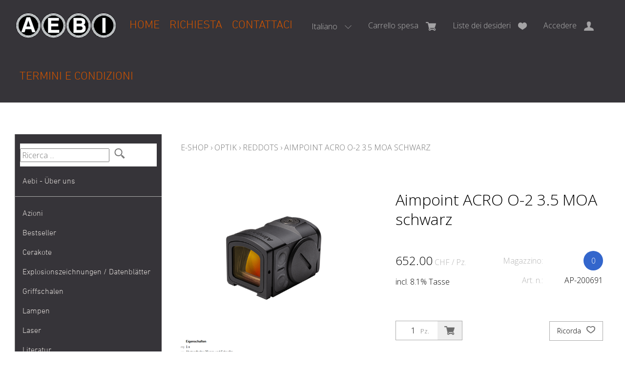

--- FILE ---
content_type: text/html; charset=utf-8
request_url: https://www.aebiwaffen.ch/it/5409/aimpoint-acro-o-2-3-5-moa-schwarz
body_size: 19403
content:
<!DOCTYPE html>
<html lang="it" itemscope itemtype="http://schema.org/ItemPage">
<head>
    <meta http-equiv="X-UA-Compatible" content="IE=edge">
    <meta charset="utf-8">
    <title>Aimpoint ACRO O-2 3.5 MOA schwarz, Reddots - Aebi Waffen</title>
    <meta name="description" content="Produkt&amp;#252;bersicht. Das Aimpoint&amp;#174; Acro P-2 ist die n&amp;#228;chste Generation der Acro Serie mit optimierter Technologie." />
    <meta name="author" content="Aebi Waffen GmbH" />
    <meta name="robots" content="all" />
    <meta name="generator" content="blue office&reg; E-Shop" />
    <meta name="viewport" content="width=device-width, initial-scale=1">
    
    <link href="https://fonts.googleapis.com/css?family=Open+Sans:300,300italic,600,600italic" rel="stylesheet" type="text/css" />

    <!-- Google Tag Manager -->
    <!--<script>
        ( function (w, d, s, l, i) {
             w[l] = w[l] || []; w[l].push({
                 'gtm.start':
                     new Date().getTime(), event: 'gtm.js'
             }); var f = d.getElementsByTagName(s)[0],
                 j = d.createElement(s), dl = l != 'dataLayer' ? '&l=' + l : ''; j.async = true; j.src =
                     'https: //www.googletagmanager.com/gtm.js?id=' + i + dl; f.parentNode.insertBefore(j, f);
         })(window, document, 'script', 'dataLayer', 'GTM-5X4M9D2');</script>-->
    <!-- End Google Tag Manager -->

    <link href="/content/bundles/design[normalize]?v=dl6kBxXXgaImmSaKTFZzt7kQF-w23QBIBkYMjHM9S9k1" rel="stylesheet"/>

    <link rel="preload" href="/content/bundles/featherlight?v=x6_C-F9ZYdkTqI_jpAiGY_XDbRwlEPGmgb7XdfShwus1" as="style" onload="this.rel='stylesheet'">


        <link rel="image_src" href="https://www.aebiwaffen.ch/it/media/aimpoint-acro-o-2-3-5-moa-schwarz.YQliMFZkuL5Y2XYu-fQzeA.AP8.A.png" />

    
<meta property="og:title" content="Aimpoint ACRO O-2 3.5 MOA schwarz" />
<meta property="og:url" content="https://www.aebiwaffen.ch/it/5409/aimpoint-acro-o-2-3-5-moa-schwarz" />
<meta property="og:image" content="https://www.aebiwaffen.ch/it/media/aimpoint-acro-o-2-3-5-moa-schwarz.YQliMFZkuL5Y2XYu-fQzeA.png" />
<meta property="og:description" content="Produkt&amp;#252;bersicht. Das Aimpoint&amp;#174; Acro P-2 ist die n&amp;#228;chste Generation der Acro Serie mit optimierter Technologie." />
<meta property="og:site_name" content="Aebi Waffen GmbH E-Shop" />
<meta property="og:type" content="product" />
<meta property="product:price:amount" content="652.00">
<meta property="product:price:currency" content="CHF">

        <link href="https://www.aebiwaffen.ch/de/5409/aimpoint-acro-o-2-3-5-moa-schwarz" rel="alternate" hreflang="de">
    <link href="https://www.aebiwaffen.ch/fr/5409/aimpoint-acro-o-2-3-5-moa-schwarz" rel="alternate" hreflang="fr">
    <link href="https://www.aebiwaffen.ch/it/5409/aimpoint-acro-o-2-3-5-moa-schwarz" rel="alternate" hreflang="it">
    <link href="https://www.aebiwaffen.ch/en/5409/aimpoint-acro-o-2-3-5-moa-schwarz" rel="alternate" hreflang="en">


    <script type="text/javascript">var eShop = { asyncTmpl: {} };</script>
    
    <!-- Global site tag (gtag.js) - Google Analytics -->
<script async src="https://www.googletagmanager.com/gtag/js?id=UA-156471150-1"></script>
<script>
  window.dataLayer = window.dataLayer || [];
  function gtag(){dataLayer.push(arguments);}
  gtag('js', new Date());

  gtag('config', 'UA-156471150-1');
</script>
    <!-- Google Tag Manager -->
<script>
    (function (w, d, s, l, i) {
        w[l] = w[l] || []; w[l].push({
            'gtm.start':
                new Date().getTime(), event: 'gtm.js'
        }); var f = d.getElementsByTagName(s)[0],
            j = d.createElement(s), dl = l != 'dataLayer' ? '&l=' + l : ''; j.async = true; j.src =
                'https://www.googletagmanager.com/gtm.js?id=' + i + dl; f.parentNode.insertBefore(j, f);
    })(window, document, 'script', 'dataLayer', 'GTM-5X4M9D2');
</script>
<!-- End Google Tag Manager -->

<script src="/scripts/bundles/eShopGtm?v=-p3B_8DRpteB05WRnit2pA_ySkZUWvpu8wsvzkig7ZE1"></script>


    
    <link rel="canonical" href="https://www.aebiwaffen.ch/it/5409/aimpoint-acro-o-2-3-5-moa-schwarz" />

</head>
<body>
    <!-- Google Tag Manager (noscript) -->
<noscript>
    <iframe src="https://www.googletagmanager.com/ns.html?id=GTM-5X4M9D2"
            height="0" width="0" style="display:none;visibility:hidden"></iframe>
</noscript>
<!-- End Google Tag Manager (noscript) -->

    <header id="header">
        <div class="seiten-breite">
            <div id="nav-spez">
                <div id="konfig-menu" class="mobile mobile-button"><span class="icon icon-zahnrad"></span></div>
                <div id="konfig" class="non-mobile">
                    
                        <div class="mod" id="sprache">
        <select class="maske rechts">
                <option value="de"  data-auto-url="https://www.aebiwaffen.ch/de/5409/aimpoint-acro-o-2-3-5-moa-schwarz?languageswitch=1">Deutsch</option>
                <option value="fr"  data-auto-url="https://www.aebiwaffen.ch/fr/5409/aimpoint-acro-o-2-3-5-moa-schwarz?languageswitch=1">Fran&#231;ais</option>
                <option value="it" selected="selected" data-auto-url="https://www.aebiwaffen.ch/it/5409/aimpoint-acro-o-2-3-5-moa-schwarz?languageswitch=1">Italiano</option>
                <option value="en"  data-auto-url="https://www.aebiwaffen.ch/en/5409/aimpoint-acro-o-2-3-5-moa-schwarz?languageswitch=1">English</option>
        </select>
    </div>

                </div>
                
<div class="mod text-icon-button" id="mini-warenkorb">
    <a href="/it/utente/configuratore" >
        <span class="non-mobile">Carrello spesa</span><span class="icon icon-wk">
            <span class="anz-artikel dyn-wk-anzahl hidden">
            </span>
        </span>
    </a>
</div>
                
<div id="merkliste-link" class="text-icon-button">
    <a href="/it/utente/liste-dei-desideri" >
        <span class="non-mobile">Liste dei desideri</span><span class="icon icon-merken"></span>
    </a>
</div>
                
<div class="mod text-icon-button" id="nav-benutzer">
    <a href="/it/utente" >
        <span class="non-mobile">Accedere</span><span class="icon icon-login"></span>
    </a>
</div>


                <div class="mod text-icon-button"><span id="search-mobile" class="icon icon-lupe-button"></span></div>

            </div>
            <nav id="nav-allgemein">
                <a href="/" title="E-Shop Home" id="logo-home"><img src="/Content/Custom/img/aebiwaffen-logo.gif" alt="{param.Firmenname} E-Shop" /></a>
                <ul class="non-mobile">
        <li><a href="/it" >Home</a></li>
                <li><a href="/it/chi-siamo/domanda" >Richiesta</a></li>
            <li>
            <a href="/it/chi-siamo/contatto" >Contattaci</a>
        </li>
            <li><a href="/data/dokumente/AGB_it.pdf" target="_blank">Termini e condizioni</a></li>
    </ul>
                <div class="clear"></div>
            </nav>
        </div>

        <nav id="nav-baum-mobile" class="mobile">
            <div id="mobile-nav" class="mobile"><span class="icon icon-menu"></span></div>
            <ul class="e1">
        <li class="e1 hat-unterwg border-bottom">
            <a href="/it/chi-siamo/aboutus" class="e1 hat-unterwg hat-artikel  ">
                <span class="titel">Aebi - &#220;ber uns</span>
                <span class="erweitern"><span class="icon-pfeil-s"></span></span>
                <span class="link"><span class="icon-pfeil-o"></span></span>
            </a>
            <ul class="e2">
                    <li class="e2 hat-artikel ">
                        <a href="/it/chi-siamo/aboutus">
                            <span class="titel">Aebi - &#220;ber uns</span>
                            <span class="link"><span class="icon-pfeil-o-kl"></span></span>
                        </a>
                    </li>
                    <li class="e2 hat-artikel ">
                        <a href="/it/chi-siamo/import">
                            <span class="titel">Import</span>
                            <span class="link"><span class="icon-pfeil-o-kl"></span></span>
                        </a>
                    </li>
                    <li class="e2 hat-artikel ">
                        <a href="/it/chi-siamo/verkauf">
                            <span class="titel">Verkauf</span>
                            <span class="link"><span class="icon-pfeil-o-kl"></span></span>
                        </a>
                    </li>
                    <li class="e2 hat-artikel ">
                        <a href="/it/chi-siamo/waffenankauf">
                            <span class="titel">Waffenankauf / Waffenverkauf</span>
                            <span class="link"><span class="icon-pfeil-o-kl"></span></span>
                        </a>
                    </li>
                    <li class="e2 hat-artikel ">
                        <a href="/it/chi-siamo/werkstatt">
                            <span class="titel">Werkstatt</span>
                            <span class="link"><span class="icon-pfeil-o-kl"></span></span>
                        </a>
                    </li>
            </ul>
        </li>
            <li class="e1 ">
                <a href="https://www.aebiwaffen.ch/" class="e1 ">
                    <span class="titel">Home</span>
                    <span class="link"><span class="icon-pfeil-o"></span></span>
                </a>
            </li>
            <li class="e1 ">
                <a href="/it/chi-siamo/domanda" class="e1 ">
                    <span class="titel">Richiesta</span>
                    <span class="link"><span class="icon-pfeil-o"></span></span>
                </a>
            </li>
            <li class="e1 ">
                <a href="/it/chi-siamo/contatto" class="e1 ">
                    <span class="titel">Contattaci</span>
                    <span class="link"><span class="icon-pfeil-o"></span></span>
                </a>
            </li>
            <li class="e1">
                <a href="/data/dokumente/AGB_it.pdf" class="e1" target="_blank">
                    <span class="titel">Termini e condizioni</span>
                    <span class="link"><span ifass="icon-pfeil-o"></span></span>
                </a>
            </li>

        <li class="e1 wg_s3 hat-artikel aktionen">
            <a href="https://www.aebiwaffen.ch/it/azioni" class="e1 wg_s3 hat-artikel aktionen ">
                <span class="titel">Azioni</span>
                <span class="link "><span class="icon-pfeil-o"></span></span>
            </a>
        </li>
        <li class="e1 wg_241 hat-artikel hat-unterwg">
            <a href="https://www.aebiwaffen.ch/it/bestseller" class="e1 wg_241 hat-artikel hat-unterwg ">
                <span class="titel">Bestseller</span>
                    <span class="erweitern"><span class="icon-pfeil-s"></span></span>
                <span class="link "><span class="icon-pfeil-o"></span></span>
            </a>
<ul class="e2">

        <li class="e2 wg_280 hat-artikel">
            <a href="https://www.aebiwaffen.ch/it/bestseller/1911-grp" class="e2 wg_280 hat-artikel ">
                <span class="titel">1911</span>
                <span class="link "><span class="icon-pfeil-o-kl"></span></span>
            </a>
        </li>
        <li class="e2 wg_259 hat-artikel">
            <a href="https://www.aebiwaffen.ch/it/bestseller/9mm-para-9x19-munition-aktion-bester-preis" class="e2 wg_259 hat-artikel ">
                <span class="titel">9mm Para / 9x19 Munition Aktion Bester Preis</span>
                <span class="link "><span class="icon-pfeil-o-kl"></span></span>
            </a>
        </li>
        <li class="e2 wg_248 hat-artikel">
            <a href="https://www.aebiwaffen.ch/it/bestseller/ar-15" class="e2 wg_248 hat-artikel ">
                <span class="titel">AR 15</span>
                <span class="link "><span class="icon-pfeil-o-kl"></span></span>
            </a>
        </li>
        <li class="e2 wg_261 hat-artikel">
            <a href="https://www.aebiwaffen.ch/it/bestseller/bet-print-x" class="e2 wg_261 hat-artikel ">
                <span class="titel">B&amp;T Print-X</span>
                <span class="link "><span class="icon-pfeil-o-kl"></span></span>
            </a>
        </li>
        <li class="e2 wg_284 hat-artikel">
            <a href="https://www.aebiwaffen.ch/it/bestseller/cz-shadow-2-cz-sp-01-cz-75-cz-ts" class="e2 wg_284 hat-artikel ">
                <span class="titel">CZ Shadow 2 / CZ SP 01 / CZ 75 / CZ TS</span>
                <span class="link "><span class="icon-pfeil-o-kl"></span></span>
            </a>
        </li>
        <li class="e2 wg_263 hat-artikel">
            <a href="https://www.aebiwaffen.ch/it/bestseller/eotech-exps3-eotech-exps2" class="e2 wg_263 hat-artikel ">
                <span class="titel">Eotech EXPS3 / Eotech EXPS2</span>
                <span class="link "><span class="icon-pfeil-o-kl"></span></span>
            </a>
        </li>
        <li class="e2 wg_245 hat-artikel">
            <a href="https://www.aebiwaffen.ch/it/bestseller/glock-19-glock-17" class="e2 wg_245 hat-artikel ">
                <span class="titel">Glock 19 / Glock 17</span>
                <span class="link "><span class="icon-pfeil-o-kl"></span></span>
            </a>
        </li>
        <li class="e2 wg_246 hat-artikel">
            <a href="https://www.aebiwaffen.ch/it/bestseller/glock-48-glock-43x" class="e2 wg_246 hat-artikel ">
                <span class="titel">Glock 48 / Glock 43X</span>
                <span class="link "><span class="icon-pfeil-o-kl"></span></span>
            </a>
        </li>
        <li class="e2 wg_268 hat-artikel">
            <a href="https://www.aebiwaffen.ch/it/bestseller/heckler-e-koch-mp5-heckler-e-koch-sp5" class="e2 wg_268 hat-artikel ">
                <span class="titel">Heckler &amp; Koch MP5 / Heckler &amp; Koch SP5</span>
                <span class="link "><span class="icon-pfeil-o-kl"></span></span>
            </a>
        </li>
        <li class="e2 wg_267 hat-artikel">
            <a href="https://www.aebiwaffen.ch/it/bestseller/heckler-e-koch-mr223-heckler-e-koch-416" class="e2 wg_267 hat-artikel ">
                <span class="titel">Heckler &amp; Koch MR223 / Heckler &amp; Koch 416</span>
                <span class="link "><span class="icon-pfeil-o-kl"></span></span>
            </a>
        </li>
        <li class="e2 wg_262 hat-artikel">
            <a href="https://www.aebiwaffen.ch/it/bestseller/holosun-hs510c-holosun-407c" class="e2 wg_262 hat-artikel ">
                <span class="titel">Holosun HS510C / Holosun 407C</span>
                <span class="link "><span class="icon-pfeil-o-kl"></span></span>
            </a>
        </li>
        <li class="e2 wg_247 hat-artikel">
            <a href="https://www.aebiwaffen.ch/it/bestseller/pistole" class="e2 wg_247 hat-artikel ">
                <span class="titel">Pistole</span>
                <span class="link "><span class="icon-pfeil-o-kl"></span></span>
            </a>
        </li>
        <li class="e2 wg_250 hat-artikel">
            <a href="https://www.aebiwaffen.ch/it/bestseller/red-dot" class="e2 wg_250 hat-artikel ">
                <span class="titel">Red Dot</span>
                <span class="link "><span class="icon-pfeil-o-kl"></span></span>
            </a>
        </li>
        <li class="e2 wg_258 hat-artikel">
            <a href="https://www.aebiwaffen.ch/it/bestseller/ringkorn-stgw-90-stgw-90-ringkorn" class="e2 wg_258 hat-artikel ">
                <span class="titel">Ringkorn stgw 90 / Stgw 90 Ringkorn</span>
                <span class="link "><span class="icon-pfeil-o-kl"></span></span>
            </a>
        </li>
        <li class="e2 wg_244 hat-artikel">
            <a href="https://www.aebiwaffen.ch/it/bestseller/sig-p210-sig-p49" class="e2 wg_244 hat-artikel ">
                <span class="titel">Sig P210 / Sig P49</span>
                <span class="link "><span class="icon-pfeil-o-kl"></span></span>
            </a>
        </li>
        <li class="e2 wg_249 hat-artikel">
            <a href="https://www.aebiwaffen.ch/it/bestseller/sig-p220-sig-p75" class="e2 wg_249 hat-artikel ">
                <span class="titel">Sig P220 / Sig P75</span>
                <span class="link "><span class="icon-pfeil-o-kl"></span></span>
            </a>
        </li>
        <li class="e2 wg_274 hat-artikel">
            <a href="https://www.aebiwaffen.ch/it/bestseller/sig-p226-sig-p228" class="e2 wg_274 hat-artikel ">
                <span class="titel">Sig P226 / Sig P228</span>
                <span class="link "><span class="icon-pfeil-o-kl"></span></span>
            </a>
        </li>
        <li class="e2 wg_271 hat-artikel">
            <a href="https://www.aebiwaffen.ch/it/bestseller/sig-p320-legion-sig-p320-axg" class="e2 wg_271 hat-artikel ">
                <span class="titel">Sig P320 Legion / Sig P320 AXG</span>
                <span class="link "><span class="icon-pfeil-o-kl"></span></span>
            </a>
        </li>
        <li class="e2 wg_272 hat-artikel">
            <a href="https://www.aebiwaffen.ch/it/bestseller/sig-p320-m17-sig-p320-m18" class="e2 wg_272 hat-artikel ">
                <span class="titel">Sig P320 M17 / Sig P320 M18</span>
                <span class="link "><span class="icon-pfeil-o-kl"></span></span>
            </a>
        </li>
        <li class="e2 wg_277 hat-artikel">
            <a href="https://www.aebiwaffen.ch/it/bestseller/sig-p322" class="e2 wg_277 hat-artikel ">
                <span class="titel">Sig P322</span>
                <span class="link "><span class="icon-pfeil-o-kl"></span></span>
            </a>
        </li>
        <li class="e2 wg_273 hat-artikel">
            <a href="https://www.aebiwaffen.ch/it/bestseller/sig-p365-sig-p365xl" class="e2 wg_273 hat-artikel ">
                <span class="titel">Sig P365 / Sig P365XL</span>
                <span class="link "><span class="icon-pfeil-o-kl"></span></span>
            </a>
        </li>
        <li class="e2 wg_264 hat-artikel">
            <a href="https://www.aebiwaffen.ch/it/bestseller/sig-sauer-mcx-sig-sauer-mpx" class="e2 wg_264 hat-artikel ">
                <span class="titel">Sig Sauer MCX / Sig Sauer MPX</span>
                <span class="link "><span class="icon-pfeil-o-kl"></span></span>
            </a>
        </li>
        <li class="e2 wg_269 hat-artikel">
            <a href="https://www.aebiwaffen.ch/it/bestseller/sig-sg-551-sig-sg-552-sig-sg-553" class="e2 wg_269 hat-artikel ">
                <span class="titel">SIG SG 551 / SIG SG 552 / SIG SG 553</span>
                <span class="link "><span class="icon-pfeil-o-kl"></span></span>
            </a>
        </li>
        <li class="e2 wg_286 hat-artikel">
            <a href="https://www.aebiwaffen.ch/it/bestseller/smith-e-wesson-sew-686-629-29-500" class="e2 wg_286 hat-artikel ">
                <span class="titel">Smith &amp; Wesson S&amp;W 686 / 629 / 29 / 500</span>
                <span class="link "><span class="icon-pfeil-o-kl"></span></span>
            </a>
        </li>
        <li class="e2 wg_266 hat-artikel">
            <a href="https://www.aebiwaffen.ch/it/bestseller/springfield-prodigy" class="e2 wg_266 hat-artikel ">
                <span class="titel">Springfield Prodigy</span>
                <span class="link "><span class="icon-pfeil-o-kl"></span></span>
            </a>
        </li>
        <li class="e2 wg_251 hat-artikel">
            <a href="https://www.aebiwaffen.ch/it/bestseller/stgw-57-commando" class="e2 wg_251 hat-artikel ">
                <span class="titel">Stgw 57 Commando</span>
                <span class="link "><span class="icon-pfeil-o-kl"></span></span>
            </a>
        </li>
        <li class="e2 wg_242 hat-artikel">
            <a href="https://www.aebiwaffen.ch/it/bestseller/sturmgewehr-57-stgw-57-stgw-57-03" class="e2 wg_242 hat-artikel ">
                <span class="titel">Sturmgewehr 57 / stgw 57 / stgw 57 03</span>
                <span class="link "><span class="icon-pfeil-o-kl"></span></span>
            </a>
        </li>
        <li class="e2 wg_243 hat-artikel">
            <a href="https://www.aebiwaffen.ch/it/bestseller/sturmgewehr-90-stgw-90" class="e2 wg_243 hat-artikel ">
                <span class="titel">Sturmgewehr 90 / Stgw 90</span>
                <span class="link "><span class="icon-pfeil-o-kl"></span></span>
            </a>
        </li>
        <li class="e2 wg_260 hat-artikel">
            <a href="https://www.aebiwaffen.ch/it/bestseller/walther-pdp" class="e2 wg_260 hat-artikel ">
                <span class="titel">Walther PDP</span>
                <span class="link "><span class="icon-pfeil-o-kl"></span></span>
            </a>
        </li>
</ul>        </li>
        <li class="e1 wg_240 hat-artikel">
            <a href="https://www.aebiwaffen.ch/it/cerakote" class="e1 wg_240 hat-artikel ">
                <span class="titel">Cerakote</span>
                <span class="link "><span class="icon-pfeil-o"></span></span>
            </a>
        </li>
        <li class="e1 wg_256 hat-artikel">
            <a href="https://www.aebiwaffen.ch/it/explosionszeichnungen-datenblaetter" class="e1 wg_256 hat-artikel ">
                <span class="titel">Explosionszeichnungen / Datenbl&#228;tter</span>
                <span class="link "><span class="icon-pfeil-o"></span></span>
            </a>
        </li>
        <li class="e1 wg_64 hat-artikel">
            <a href="https://www.aebiwaffen.ch/it/griffschalen" class="e1 wg_64 hat-artikel ">
                <span class="titel">Griffschalen</span>
                <span class="link "><span class="icon-pfeil-o"></span></span>
            </a>
        </li>
        <li class="e1 wg_40 hat-artikel">
            <a href="https://www.aebiwaffen.ch/it/lampen" class="e1 wg_40 hat-artikel ">
                <span class="titel">Lampen</span>
                <span class="link "><span class="icon-pfeil-o"></span></span>
            </a>
        </li>
        <li class="e1 wg_100 hat-artikel">
            <a href="https://www.aebiwaffen.ch/it/laser" class="e1 wg_100 hat-artikel ">
                <span class="titel">Laser</span>
                <span class="link "><span class="icon-pfeil-o"></span></span>
            </a>
        </li>
        <li class="e1 wg_97 hat-artikel">
            <a href="https://www.aebiwaffen.ch/it/literatur" class="e1 wg_97 hat-artikel ">
                <span class="titel">Literatur</span>
                <span class="link "><span class="icon-pfeil-o"></span></span>
            </a>
        </li>
        <li class="e1 wg_23 hat-artikel">
            <a href="https://www.aebiwaffen.ch/it/magazine" class="e1 wg_23 hat-artikel ">
                <span class="titel">Magazine</span>
                <span class="link "><span class="icon-pfeil-o"></span></span>
            </a>
        </li>
        <li class="e1 wg_101 hat-artikel">
            <a href="https://www.aebiwaffen.ch/it/magpul-3" class="e1 wg_101 hat-artikel ">
                <span class="titel">Magpul</span>
                <span class="link "><span class="icon-pfeil-o"></span></span>
            </a>
        </li>
        <li class="e1 wg_104 hat-artikel hat-unterwg">
            <a href="https://www.aebiwaffen.ch/it/marken" class="e1 wg_104 hat-artikel hat-unterwg ">
                <span class="titel">Marken</span>
                    <span class="erweitern"><span class="icon-pfeil-s"></span></span>
                <span class="link "><span class="icon-pfeil-o"></span></span>
            </a>
<ul class="e2">

        <li class="e2 wg_115 hat-artikel">
            <a href="https://www.aebiwaffen.ch/it/marken/acheron-corp-ag" class="e2 wg_115 hat-artikel ">
                <span class="titel">Acheron Corp AG</span>
                <span class="link "><span class="icon-pfeil-o-kl"></span></span>
            </a>
        </li>
        <li class="e2 wg_196 hat-artikel">
            <a href="https://www.aebiwaffen.ch/it/marken/aebi" class="e2 wg_196 hat-artikel ">
                <span class="titel">Aebi</span>
                <span class="link "><span class="icon-pfeil-o-kl"></span></span>
            </a>
        </li>
        <li class="e2 wg_120 hat-artikel">
            <a href="https://www.aebiwaffen.ch/it/marken/aero-precision" class="e2 wg_120 hat-artikel ">
                <span class="titel">Aero Precision</span>
                <span class="link "><span class="icon-pfeil-o-kl"></span></span>
            </a>
        </li>
        <li class="e2 wg_134 hat-artikel">
            <a href="https://www.aebiwaffen.ch/it/marken/agaoglu" class="e2 wg_134 hat-artikel ">
                <span class="titel">Agaoglu</span>
                <span class="link "><span class="icon-pfeil-o-kl"></span></span>
            </a>
        </li>
        <li class="e2 wg_148 hat-artikel">
            <a href="https://www.aebiwaffen.ch/it/marken/agency-arms" class="e2 wg_148 hat-artikel ">
                <span class="titel">Agency Arms</span>
                <span class="link "><span class="icon-pfeil-o-kl"></span></span>
            </a>
        </li>
        <li class="e2 wg_211 hat-artikel">
            <a href="https://www.aebiwaffen.ch/it/marken/aimpoint" class="e2 wg_211 hat-artikel ">
                <span class="titel">Aimpoint</span>
                <span class="link "><span class="icon-pfeil-o-kl"></span></span>
            </a>
        </li>
        <li class="e2 wg_198 hat-artikel">
            <a href="https://www.aebiwaffen.ch/it/marken/akkar" class="e2 wg_198 hat-artikel ">
                <span class="titel">Akkar</span>
                <span class="link "><span class="icon-pfeil-o-kl"></span></span>
            </a>
        </li>
        <li class="e2 wg_130 hat-artikel">
            <a href="https://www.aebiwaffen.ch/it/marken/arex" class="e2 wg_130 hat-artikel ">
                <span class="titel">Arex</span>
                <span class="link "><span class="icon-pfeil-o-kl"></span></span>
            </a>
        </li>
        <li class="e2 wg_218 hat-artikel">
            <a href="https://www.aebiwaffen.ch/it/marken/armalite" class="e2 wg_218 hat-artikel ">
                <span class="titel">Armalite</span>
                <span class="link "><span class="icon-pfeil-o-kl"></span></span>
            </a>
        </li>
        <li class="e2 wg_207 hat-artikel">
            <a href="https://www.aebiwaffen.ch/it/marken/arsenal" class="e2 wg_207 hat-artikel ">
                <span class="titel">Arsenal</span>
                <span class="link "><span class="icon-pfeil-o-kl"></span></span>
            </a>
        </li>
        <li class="e2 wg_149 hat-artikel">
            <a href="https://www.aebiwaffen.ch/it/marken/atlas-gunwork" class="e2 wg_149 hat-artikel ">
                <span class="titel">Atlas Gunwork</span>
                <span class="link "><span class="icon-pfeil-o-kl"></span></span>
            </a>
        </li>
        <li class="e2 wg_208 hat-artikel">
            <a href="https://www.aebiwaffen.ch/it/marken/auto-ordnance" class="e2 wg_208 hat-artikel ">
                <span class="titel">Auto Ordnance</span>
                <span class="link "><span class="icon-pfeil-o-kl"></span></span>
            </a>
        </li>
        <li class="e2 wg_214 hat-artikel">
            <a href="https://www.aebiwaffen.ch/it/marken/baikal" class="e2 wg_214 hat-artikel ">
                <span class="titel">Baikal</span>
                <span class="link "><span class="icon-pfeil-o-kl"></span></span>
            </a>
        </li>
        <li class="e2 wg_150 hat-artikel">
            <a href="https://www.aebiwaffen.ch/it/marken/ballistic-advantage" class="e2 wg_150 hat-artikel ">
                <span class="titel">Ballistic Advantage</span>
                <span class="link "><span class="icon-pfeil-o-kl"></span></span>
            </a>
        </li>
        <li class="e2 wg_219 hat-artikel">
            <a href="https://www.aebiwaffen.ch/it/marken/barrett" class="e2 wg_219 hat-artikel ">
                <span class="titel">Barrett</span>
                <span class="link "><span class="icon-pfeil-o-kl"></span></span>
            </a>
        </li>
        <li class="e2 wg_151 hat-artikel">
            <a href="https://www.aebiwaffen.ch/it/marken/bcm-bravo-company-mfg" class="e2 wg_151 hat-artikel ">
                <span class="titel">BCM Bravo Company MFG</span>
                <span class="link "><span class="icon-pfeil-o-kl"></span></span>
            </a>
        </li>
        <li class="e2 wg_215 hat-artikel">
            <a href="https://www.aebiwaffen.ch/it/marken/belgisch" class="e2 wg_215 hat-artikel ">
                <span class="titel">Belgisch</span>
                <span class="link "><span class="icon-pfeil-o-kl"></span></span>
            </a>
        </li>
        <li class="e2 wg_220 hat-artikel">
            <a href="https://www.aebiwaffen.ch/it/marken/benelli" class="e2 wg_220 hat-artikel ">
                <span class="titel">Benelli</span>
                <span class="link "><span class="icon-pfeil-o-kl"></span></span>
            </a>
        </li>
        <li class="e2 wg_197 hat-artikel">
            <a href="https://www.aebiwaffen.ch/it/marken/beretta" class="e2 wg_197 hat-artikel ">
                <span class="titel">Beretta</span>
                <span class="link "><span class="icon-pfeil-o-kl"></span></span>
            </a>
        </li>
        <li class="e2 wg_153 hat-artikel">
            <a href="https://www.aebiwaffen.ch/it/marken/blaser" class="e2 wg_153 hat-artikel ">
                <span class="titel">Blaser</span>
                <span class="link "><span class="icon-pfeil-o-kl"></span></span>
            </a>
        </li>
        <li class="e2 wg_152 hat-artikel">
            <a href="https://www.aebiwaffen.ch/it/marken/blitzkrieg-components" class="e2 wg_152 hat-artikel ">
                <span class="titel">Blitzkrieg Components</span>
                <span class="link "><span class="icon-pfeil-o-kl"></span></span>
            </a>
        </li>
        <li class="e2 wg_137 hat-artikel">
            <a href="https://www.aebiwaffen.ch/it/marken/brueggerethomet-bet-ag" class="e2 wg_137 hat-artikel ">
                <span class="titel">Br&#252;gger&amp;Thomet / B&amp;T AG</span>
                <span class="link "><span class="icon-pfeil-o-kl"></span></span>
            </a>
        </li>
        <li class="e2 wg_221 hat-artikel">
            <a href="https://www.aebiwaffen.ch/it/marken/bushmaster" class="e2 wg_221 hat-artikel ">
                <span class="titel">Bushmaster</span>
                <span class="link "><span class="icon-pfeil-o-kl"></span></span>
            </a>
        </li>
        <li class="e2 wg_236 hat-artikel">
            <a href="https://www.aebiwaffen.ch/it/marken/canik" class="e2 wg_236 hat-artikel ">
                <span class="titel">Canik</span>
                <span class="link "><span class="icon-pfeil-o-kl"></span></span>
            </a>
        </li>
        <li class="e2 wg_222 hat-artikel">
            <a href="https://www.aebiwaffen.ch/it/marken/cbc" class="e2 wg_222 hat-artikel ">
                <span class="titel">CBC</span>
                <span class="link "><span class="icon-pfeil-o-kl"></span></span>
            </a>
        </li>
        <li class="e2 wg_223 hat-artikel">
            <a href="https://www.aebiwaffen.ch/it/marken/cetme" class="e2 wg_223 hat-artikel ">
                <span class="titel">Cetme</span>
                <span class="link "><span class="icon-pfeil-o-kl"></span></span>
            </a>
        </li>
        <li class="e2 wg_154 hat-artikel">
            <a href="https://www.aebiwaffen.ch/it/marken/chiappa" class="e2 wg_154 hat-artikel ">
                <span class="titel">Chiappa</span>
                <span class="link "><span class="icon-pfeil-o-kl"></span></span>
            </a>
        </li>
        <li class="e2 wg_193 hat-artikel">
            <a href="https://www.aebiwaffen.ch/it/marken/clint-corbin" class="e2 wg_193 hat-artikel ">
                <span class="titel">Clint Corbin</span>
                <span class="link "><span class="icon-pfeil-o-kl"></span></span>
            </a>
        </li>
        <li class="e2 wg_147 hat-artikel">
            <a href="https://www.aebiwaffen.ch/it/marken/cmmg" class="e2 wg_147 hat-artikel ">
                <span class="titel">CMMG</span>
                <span class="link "><span class="icon-pfeil-o-kl"></span></span>
            </a>
        </li>
        <li class="e2 wg_139 hat-artikel">
            <a href="https://www.aebiwaffen.ch/it/marken/colt" class="e2 wg_139 hat-artikel ">
                <span class="titel">Colt</span>
                <span class="link "><span class="icon-pfeil-o-kl"></span></span>
            </a>
        </li>
        <li class="e2 wg_224 hat-artikel">
            <a href="https://www.aebiwaffen.ch/it/marken/csa" class="e2 wg_224 hat-artikel ">
                <span class="titel">CSA</span>
                <span class="link "><span class="icon-pfeil-o-kl"></span></span>
            </a>
        </li>
        <li class="e2 wg_117 hat-artikel">
            <a href="https://www.aebiwaffen.ch/it/marken/cz" class="e2 wg_117 hat-artikel ">
                <span class="titel">CZ</span>
                <span class="link "><span class="icon-pfeil-o-kl"></span></span>
            </a>
        </li>
        <li class="e2 wg_226 hat-artikel">
            <a href="https://www.aebiwaffen.ch/it/marken/derya" class="e2 wg_226 hat-artikel ">
                <span class="titel">Derya</span>
                <span class="link "><span class="icon-pfeil-o-kl"></span></span>
            </a>
        </li>
        <li class="e2 wg_225 hat-artikel">
            <a href="https://www.aebiwaffen.ch/it/marken/dpms" class="e2 wg_225 hat-artikel ">
                <span class="titel">DPMS</span>
                <span class="link "><span class="icon-pfeil-o-kl"></span></span>
            </a>
        </li>
        <li class="e2 wg_227 hat-artikel">
            <a href="https://www.aebiwaffen.ch/it/marken/ds-arms" class="e2 wg_227 hat-artikel ">
                <span class="titel">DS Arms</span>
                <span class="link "><span class="icon-pfeil-o-kl"></span></span>
            </a>
        </li>
        <li class="e2 wg_114 hat-artikel">
            <a href="https://www.aebiwaffen.ch/it/marken/eotech" class="e2 wg_114 hat-artikel ">
                <span class="titel">Eotech</span>
                <span class="link "><span class="icon-pfeil-o-kl"></span></span>
            </a>
        </li>
        <li class="e2 wg_155 hat-artikel">
            <a href="https://www.aebiwaffen.ch/it/marken/eratac" class="e2 wg_155 hat-artikel ">
                <span class="titel">ERATAC</span>
                <span class="link "><span class="icon-pfeil-o-kl"></span></span>
            </a>
        </li>
        <li class="e2 wg_156 hat-artikel">
            <a href="https://www.aebiwaffen.ch/it/marken/f-1" class="e2 wg_156 hat-artikel ">
                <span class="titel">F-1</span>
                <span class="link "><span class="icon-pfeil-o-kl"></span></span>
            </a>
        </li>
        <li class="e2 wg_122 hat-artikel">
            <a href="https://www.aebiwaffen.ch/it/marken/fabarm" class="e2 wg_122 hat-artikel ">
                <span class="titel">Fabarm</span>
                <span class="link "><span class="icon-pfeil-o-kl"></span></span>
            </a>
        </li>
        <li class="e2 wg_112 hat-artikel">
            <a href="https://www.aebiwaffen.ch/it/marken/faxon-firearms" class="e2 wg_112 hat-artikel ">
                <span class="titel">Faxon Firearms</span>
                <span class="link "><span class="icon-pfeil-o-kl"></span></span>
            </a>
        </li>
        <li class="e2 wg_217 hat-artikel">
            <a href="https://www.aebiwaffen.ch/it/marken/feg" class="e2 wg_217 hat-artikel ">
                <span class="titel">FEG</span>
                <span class="link "><span class="icon-pfeil-o-kl"></span></span>
            </a>
        </li>
        <li class="e2 wg_199 hat-artikel">
            <a href="https://www.aebiwaffen.ch/it/marken/ferlach" class="e2 wg_199 hat-artikel ">
                <span class="titel">Ferlach</span>
                <span class="link "><span class="icon-pfeil-o-kl"></span></span>
            </a>
        </li>
        <li class="e2 wg_131 hat-artikel">
            <a href="https://www.aebiwaffen.ch/it/marken/fischer-development" class="e2 wg_131 hat-artikel ">
                <span class="titel">Fischer Development</span>
                <span class="link "><span class="icon-pfeil-o-kl"></span></span>
            </a>
        </li>
        <li class="e2 wg_160 hat-artikel">
            <a href="https://www.aebiwaffen.ch/it/marken/flux-defense" class="e2 wg_160 hat-artikel ">
                <span class="titel">Flux Defense</span>
                <span class="link "><span class="icon-pfeil-o-kl"></span></span>
            </a>
        </li>
        <li class="e2 wg_142 hat-artikel">
            <a href="https://www.aebiwaffen.ch/it/marken/fn" class="e2 wg_142 hat-artikel ">
                <span class="titel">FN</span>
                <span class="link "><span class="icon-pfeil-o-kl"></span></span>
            </a>
        </li>
        <li class="e2 wg_200 hat-artikel">
            <a href="https://www.aebiwaffen.ch/it/marken/franchi" class="e2 wg_200 hat-artikel ">
                <span class="titel">Franchi</span>
                <span class="link "><span class="icon-pfeil-o-kl"></span></span>
            </a>
        </li>
        <li class="e2 wg_157 hat-artikel">
            <a href="https://www.aebiwaffen.ch/it/marken/gehmann" class="e2 wg_157 hat-artikel ">
                <span class="titel">Gehmann</span>
                <span class="link "><span class="icon-pfeil-o-kl"></span></span>
            </a>
        </li>
        <li class="e2 wg_158 hat-artikel">
            <a href="https://www.aebiwaffen.ch/it/marken/geissele-automatics" class="e2 wg_158 hat-artikel ">
                <span class="titel">Geissele Automatics</span>
                <span class="link "><span class="icon-pfeil-o-kl"></span></span>
            </a>
        </li>
        <li class="e2 wg_201 hat-artikel">
            <a href="https://www.aebiwaffen.ch/it/marken/gladius" class="e2 wg_201 hat-artikel ">
                <span class="titel">Gladius</span>
                <span class="link "><span class="icon-pfeil-o-kl"></span></span>
            </a>
        </li>
        <li class="e2 wg_205 hat-artikel">
            <a href="https://www.aebiwaffen.ch/it/marken/global-defense" class="e2 wg_205 hat-artikel ">
                <span class="titel">Global Defense</span>
                <span class="link "><span class="icon-pfeil-o-kl"></span></span>
            </a>
        </li>
        <li class="e2 wg_109 hat-artikel">
            <a href="https://www.aebiwaffen.ch/it/marken/glock" class="e2 wg_109 hat-artikel ">
                <span class="titel">Glock</span>
                <span class="link "><span class="icon-pfeil-o-kl"></span></span>
            </a>
        </li>
        <li class="e2 wg_135 hat-artikel">
            <a href="https://www.aebiwaffen.ch/it/marken/gruenig-elmiger" class="e2 wg_135 hat-artikel ">
                <span class="titel">Gr&#252;nig Elmiger</span>
                <span class="link "><span class="icon-pfeil-o-kl"></span></span>
            </a>
        </li>
        <li class="e2 wg_161 hat-artikel">
            <a href="https://www.aebiwaffen.ch/it/marken/harris" class="e2 wg_161 hat-artikel ">
                <span class="titel">Harris</span>
                <span class="link "><span class="icon-pfeil-o-kl"></span></span>
            </a>
        </li>
        <li class="e2 wg_123 hat-artikel">
            <a href="https://www.aebiwaffen.ch/it/marken/hawke" class="e2 wg_123 hat-artikel ">
                <span class="titel">Hawke</span>
                <span class="link "><span class="icon-pfeil-o-kl"></span></span>
            </a>
        </li>
        <li class="e2 wg_108 hat-artikel">
            <a href="https://www.aebiwaffen.ch/it/marken/heckler-e-koch" class="e2 wg_108 hat-artikel ">
                <span class="titel">Heckler &amp; Koch</span>
                <span class="link "><span class="icon-pfeil-o-kl"></span></span>
            </a>
        </li>
        <li class="e2 wg_162 hat-artikel">
            <a href="https://www.aebiwaffen.ch/it/marken/hera" class="e2 wg_162 hat-artikel ">
                <span class="titel">Hera</span>
                <span class="link "><span class="icon-pfeil-o-kl"></span></span>
            </a>
        </li>
        <li class="e2 wg_195 hat-artikel">
            <a href="https://www.aebiwaffen.ch/it/marken/herrington-arms" class="e2 wg_195 hat-artikel ">
                <span class="titel">Herrington Arms</span>
                <span class="link "><span class="icon-pfeil-o-kl"></span></span>
            </a>
        </li>
        <li class="e2 wg_275 hat-artikel">
            <a href="https://www.aebiwaffen.ch/it/marken/hex-defence" class="e2 wg_275 hat-artikel ">
                <span class="titel">Hex Defence</span>
                <span class="link "><span class="icon-pfeil-o-kl"></span></span>
            </a>
        </li>
        <li class="e2 wg_121 hat-artikel">
            <a href="https://www.aebiwaffen.ch/it/marken/hiperfire" class="e2 wg_121 hat-artikel ">
                <span class="titel">Hiperfire</span>
                <span class="link "><span class="icon-pfeil-o-kl"></span></span>
            </a>
        </li>
        <li class="e2 wg_107 hat-artikel">
            <a href="https://www.aebiwaffen.ch/it/marken/hk-parts" class="e2 wg_107 hat-artikel ">
                <span class="titel">HK Parts</span>
                <span class="link "><span class="icon-pfeil-o-kl"></span></span>
            </a>
        </li>
        <li class="e2 wg_163 hat-artikel">
            <a href="https://www.aebiwaffen.ch/it/marken/hogue" class="e2 wg_163 hat-artikel ">
                <span class="titel">Hogue</span>
                <span class="link "><span class="icon-pfeil-o-kl"></span></span>
            </a>
        </li>
        <li class="e2 wg_106 hat-artikel">
            <a href="https://www.aebiwaffen.ch/it/marken/holosun" class="e2 wg_106 hat-artikel ">
                <span class="titel">Holosun</span>
                <span class="link "><span class="icon-pfeil-o-kl"></span></span>
            </a>
        </li>
        <li class="e2 wg_210 hat-artikel">
            <a href="https://www.aebiwaffen.ch/it/marken/hornady" class="e2 wg_210 hat-artikel ">
                <span class="titel">Hornady</span>
                <span class="link "><span class="icon-pfeil-o-kl"></span></span>
            </a>
        </li>
        <li class="e2 wg_129 hat-artikel">
            <a href="https://www.aebiwaffen.ch/it/marken/imi-iwi" class="e2 wg_129 hat-artikel ">
                <span class="titel">IMI / IWI</span>
                <span class="link "><span class="icon-pfeil-o-kl"></span></span>
            </a>
        </li>
        <li class="e2 wg_230 hat-artikel">
            <a href="https://www.aebiwaffen.ch/it/marken/issc-austria" class="e2 wg_230 hat-artikel ">
                <span class="titel">ISSC Austria</span>
                <span class="link "><span class="icon-pfeil-o-kl"></span></span>
            </a>
        </li>
        <li class="e2 wg_164 hat-artikel">
            <a href="https://www.aebiwaffen.ch/it/marken/jp-enterprises" class="e2 wg_164 hat-artikel ">
                <span class="titel">JP Enterprises</span>
                <span class="link "><span class="icon-pfeil-o-kl"></span></span>
            </a>
        </li>
        <li class="e2 wg_125 hat-artikel">
            <a href="https://www.aebiwaffen.ch/it/marken/kahles" class="e2 wg_125 hat-artikel ">
                <span class="titel">Kahles</span>
                <span class="link "><span class="icon-pfeil-o-kl"></span></span>
            </a>
        </li>
        <li class="e2 wg_184 hat-artikel">
            <a href="https://www.aebiwaffen.ch/it/marken/kak-industries" class="e2 wg_184 hat-artikel ">
                <span class="titel">KAK Industries</span>
                <span class="link "><span class="icon-pfeil-o-kl"></span></span>
            </a>
        </li>
        <li class="e2 wg_165 hat-artikel">
            <a href="https://www.aebiwaffen.ch/it/marken/kalashnikov-usa" class="e2 wg_165 hat-artikel ">
                <span class="titel">Kalashnikov USA</span>
                <span class="link "><span class="icon-pfeil-o-kl"></span></span>
            </a>
        </li>
        <li class="e2 wg_166 hat-artikel">
            <a href="https://www.aebiwaffen.ch/it/marken/kns-precision" class="e2 wg_166 hat-artikel ">
                <span class="titel">KNS Precision</span>
                <span class="link "><span class="icon-pfeil-o-kl"></span></span>
            </a>
        </li>
        <li class="e2 wg_167 hat-artikel">
            <a href="https://www.aebiwaffen.ch/it/marken/lmt-defence" class="e2 wg_167 hat-artikel ">
                <span class="titel">LMT Defence</span>
                <span class="link "><span class="icon-pfeil-o-kl"></span></span>
            </a>
        </li>
        <li class="e2 wg_281 hat-artikel">
            <a href="https://www.aebiwaffen.ch/it/marken/magnum-research" class="e2 wg_281 hat-artikel ">
                <span class="titel">Magnum Research</span>
                <span class="link "><span class="icon-pfeil-o-kl"></span></span>
            </a>
        </li>
        <li class="e2 wg_170 hat-artikel">
            <a href="https://www.aebiwaffen.ch/it/marken/magpul" class="e2 wg_170 hat-artikel ">
                <span class="titel">Magpul</span>
                <span class="link "><span class="icon-pfeil-o-kl"></span></span>
            </a>
        </li>
        <li class="e2 wg_232 hat-artikel">
            <a href="https://www.aebiwaffen.ch/it/marken/mauser" class="e2 wg_232 hat-artikel ">
                <span class="titel">Mauser</span>
                <span class="link "><span class="icon-pfeil-o-kl"></span></span>
            </a>
        </li>
        <li class="e2 wg_171 hat-artikel">
            <a href="https://www.aebiwaffen.ch/it/marken/maxim-defense" class="e2 wg_171 hat-artikel ">
                <span class="titel">Maxim Defense</span>
                <span class="link "><span class="icon-pfeil-o-kl"></span></span>
            </a>
        </li>
        <li class="e2 wg_192 hat-artikel">
            <a href="https://www.aebiwaffen.ch/it/marken/mec" class="e2 wg_192 hat-artikel ">
                <span class="titel">MEC</span>
                <span class="link "><span class="icon-pfeil-o-kl"></span></span>
            </a>
        </li>
        <li class="e2 wg_172 hat-artikel">
            <a href="https://www.aebiwaffen.ch/it/marken/mec-gar" class="e2 wg_172 hat-artikel ">
                <span class="titel">Mec-Gar</span>
                <span class="link "><span class="icon-pfeil-o-kl"></span></span>
            </a>
        </li>
        <li class="e2 wg_173 hat-artikel">
            <a href="https://www.aebiwaffen.ch/it/marken/mepro" class="e2 wg_173 hat-artikel ">
                <span class="titel">Mepro</span>
                <span class="link "><span class="icon-pfeil-o-kl"></span></span>
            </a>
        </li>
        <li class="e2 wg_202 hat-artikel">
            <a href="https://www.aebiwaffen.ch/it/marken/merkel" class="e2 wg_202 hat-artikel ">
                <span class="titel">Merkel</span>
                <span class="link "><span class="icon-pfeil-o-kl"></span></span>
            </a>
        </li>
        <li class="e2 wg_174 hat-artikel">
            <a href="https://www.aebiwaffen.ch/it/marken/midwest" class="e2 wg_174 hat-artikel ">
                <span class="titel">Midwest</span>
                <span class="link "><span class="icon-pfeil-o-kl"></span></span>
            </a>
        </li>
        <li class="e2 wg_175 hat-artikel">
            <a href="https://www.aebiwaffen.ch/it/marken/mimtac" class="e2 wg_175 hat-artikel ">
                <span class="titel">Mimtac</span>
                <span class="link "><span class="icon-pfeil-o-kl"></span></span>
            </a>
        </li>
        <li class="e2 wg_285 hat-artikel">
            <a href="https://www.aebiwaffen.ch/it/marken/mpa-masterpiece-arms" class="e2 wg_285 hat-artikel ">
                <span class="titel">MPA Masterpiece arms</span>
                <span class="link "><span class="icon-pfeil-o-kl"></span></span>
            </a>
        </li>
        <li class="e2 wg_204 hat-artikel">
            <a href="https://www.aebiwaffen.ch/it/marken/naa" class="e2 wg_204 hat-artikel ">
                <span class="titel">NAA</span>
                <span class="link "><span class="icon-pfeil-o-kl"></span></span>
            </a>
        </li>
        <li class="e2 wg_265 hat-artikel">
            <a href="https://www.aebiwaffen.ch/it/marken/nedi" class="e2 wg_265 hat-artikel ">
                <span class="titel">NEDI</span>
                <span class="link "><span class="icon-pfeil-o-kl"></span></span>
            </a>
        </li>
        <li class="e2 wg_176 hat-artikel">
            <a href="https://www.aebiwaffen.ch/it/marken/night-fision" class="e2 wg_176 hat-artikel ">
                <span class="titel">Night Fision</span>
                <span class="link "><span class="icon-pfeil-o-kl"></span></span>
            </a>
        </li>
        <li class="e2 wg_287 hat-artikel">
            <a href="https://www.aebiwaffen.ch/it/marken/nova-modul" class="e2 wg_287 hat-artikel ">
                <span class="titel">Nova Modul</span>
                <span class="link "><span class="icon-pfeil-o-kl"></span></span>
            </a>
        </li>
        <li class="e2 wg_178 hat-artikel">
            <a href="https://www.aebiwaffen.ch/it/marken/odin-works" class="e2 wg_178 hat-artikel ">
                <span class="titel">Odin Works</span>
                <span class="link "><span class="icon-pfeil-o-kl"></span></span>
            </a>
        </li>
        <li class="e2 wg_216 hat-artikel">
            <a href="https://www.aebiwaffen.ch/it/marken/pedersoli" class="e2 wg_216 hat-artikel ">
                <span class="titel">Pedersoli</span>
                <span class="link "><span class="icon-pfeil-o-kl"></span></span>
            </a>
        </li>
        <li class="e2 wg_279 hat-artikel">
            <a href="https://www.aebiwaffen.ch/it/marken/phoenix" class="e2 wg_279 hat-artikel ">
                <span class="titel">Phoenix</span>
                <span class="link "><span class="icon-pfeil-o-kl"></span></span>
            </a>
        </li>
        <li class="e2 wg_133 hat-artikel">
            <a href="https://www.aebiwaffen.ch/it/marken/pietta" class="e2 wg_133 hat-artikel ">
                <span class="titel">Pietta</span>
                <span class="link "><span class="icon-pfeil-o-kl"></span></span>
            </a>
        </li>
        <li class="e2 wg_179 hat-artikel">
            <a href="https://www.aebiwaffen.ch/it/marken/pof-patriot-ordnance-factory" class="e2 wg_179 hat-artikel ">
                <span class="titel">POF Patriot Ordnance Factory</span>
                <span class="link "><span class="icon-pfeil-o-kl"></span></span>
            </a>
        </li>
        <li class="e2 wg_278 hat-artikel">
            <a href="https://www.aebiwaffen.ch/it/marken/q-llc" class="e2 wg_278 hat-artikel ">
                <span class="titel">Q LLC</span>
                <span class="link "><span class="icon-pfeil-o-kl"></span></span>
            </a>
        </li>
        <li class="e2 wg_180 hat-artikel">
            <a href="https://www.aebiwaffen.ch/it/marken/quarter-circle" class="e2 wg_180 hat-artikel ">
                <span class="titel">Quarter Circle</span>
                <span class="link "><span class="icon-pfeil-o-kl"></span></span>
            </a>
        </li>
        <li class="e2 wg_283 hat-artikel">
            <a href="https://www.aebiwaffen.ch/it/marken/rad-solutions" class="e2 wg_283 hat-artikel ">
                <span class="titel">Rad Solutions</span>
                <span class="link "><span class="icon-pfeil-o-kl"></span></span>
            </a>
        </li>
        <li class="e2 wg_111 hat-artikel">
            <a href="https://www.aebiwaffen.ch/it/marken/rainier-arms" class="e2 wg_111 hat-artikel ">
                <span class="titel">Rainier Arms</span>
                <span class="link "><span class="icon-pfeil-o-kl"></span></span>
            </a>
        </li>
        <li class="e2 wg_194 hat-artikel">
            <a href="https://www.aebiwaffen.ch/it/marken/ranger-point" class="e2 wg_194 hat-artikel ">
                <span class="titel">Ranger Point</span>
                <span class="link "><span class="icon-pfeil-o-kl"></span></span>
            </a>
        </li>
        <li class="e2 wg_191 hat-artikel">
            <a href="https://www.aebiwaffen.ch/it/marken/remington" class="e2 wg_191 hat-artikel ">
                <span class="titel">Remington</span>
                <span class="link "><span class="icon-pfeil-o-kl"></span></span>
            </a>
        </li>
        <li class="e2 wg_290 hat-artikel">
            <a href="https://www.aebiwaffen.ch/it/marken/rev-arms" class="e2 wg_290 hat-artikel ">
                <span class="titel">REV ARMS</span>
                <span class="link "><span class="icon-pfeil-o-kl"></span></span>
            </a>
        </li>
        <li class="e2 wg_234 hat-artikel">
            <a href="https://www.aebiwaffen.ch/it/marken/rottweil" class="e2 wg_234 hat-artikel ">
                <span class="titel">Rottweil</span>
                <span class="link "><span class="icon-pfeil-o-kl"></span></span>
            </a>
        </li>
        <li class="e2 wg_141 hat-artikel">
            <a href="https://www.aebiwaffen.ch/it/marken/ruger" class="e2 wg_141 hat-artikel ">
                <span class="titel">Ruger</span>
                <span class="link "><span class="icon-pfeil-o-kl"></span></span>
            </a>
        </li>
        <li class="e2 wg_235 hat-artikel">
            <a href="https://www.aebiwaffen.ch/it/marken/rws" class="e2 wg_235 hat-artikel ">
                <span class="titel">RWS</span>
                <span class="link "><span class="icon-pfeil-o-kl"></span></span>
            </a>
        </li>
        <li class="e2 wg_237 hat-artikel">
            <a href="https://www.aebiwaffen.ch/it/marken/safelife-defense" class="e2 wg_237 hat-artikel ">
                <span class="titel">SafeLife Defense</span>
                <span class="link "><span class="icon-pfeil-o-kl"></span></span>
            </a>
        </li>
        <li class="e2 wg_291 hat-artikel">
            <a href="https://www.aebiwaffen.ch/it/marken/sako" class="e2 wg_291 hat-artikel ">
                <span class="titel">Sako</span>
                <span class="link "><span class="icon-pfeil-o-kl"></span></span>
            </a>
        </li>
        <li class="e2 wg_292 hat-artikel">
            <a href="https://www.aebiwaffen.ch/it/marken/savior-equipment" class="e2 wg_292 hat-artikel ">
                <span class="titel">SAVIOR EQUIPMENT</span>
                <span class="link "><span class="icon-pfeil-o-kl"></span></span>
            </a>
        </li>
        <li class="e2 wg_257 hat-artikel">
            <a href="https://www.aebiwaffen.ch/it/marken/schmeisser" class="e2 wg_257 hat-artikel ">
                <span class="titel">Schmeisser</span>
                <span class="link "><span class="icon-pfeil-o-kl"></span></span>
            </a>
        </li>
        <li class="e2 wg_270 hat-artikel">
            <a href="https://www.aebiwaffen.ch/it/marken/schmidt-e-bender" class="e2 wg_270 hat-artikel ">
                <span class="titel">Schmidt &amp; Bender</span>
                <span class="link "><span class="icon-pfeil-o-kl"></span></span>
            </a>
        </li>
        <li class="e2 wg_128 hat-artikel">
            <a href="https://www.aebiwaffen.ch/it/marken/sellier-e-bellot" class="e2 wg_128 hat-artikel ">
                <span class="titel">Sellier &amp; Bellot</span>
                <span class="link "><span class="icon-pfeil-o-kl"></span></span>
            </a>
        </li>
        <li class="e2 wg_159 hat-artikel">
            <a href="https://www.aebiwaffen.ch/it/marken/shield-arms" class="e2 wg_159 hat-artikel ">
                <span class="titel">Shield Arms</span>
                <span class="link "><span class="icon-pfeil-o-kl"></span></span>
            </a>
        </li>
        <li class="e2 wg_188 hat-artikel">
            <a href="https://www.aebiwaffen.ch/it/marken/shooting-inovations" class="e2 wg_188 hat-artikel ">
                <span class="titel">Shooting Inovations</span>
                <span class="link "><span class="icon-pfeil-o-kl"></span></span>
            </a>
        </li>
        <li class="e2 wg_110 hat-artikel">
            <a href="https://www.aebiwaffen.ch/it/marken/sig" class="e2 wg_110 hat-artikel ">
                <span class="titel">SIG</span>
                <span class="link "><span class="icon-pfeil-o-kl"></span></span>
            </a>
        </li>
        <li class="e2 wg_209 hat-artikel">
            <a href="https://www.aebiwaffen.ch/it/marken/sig-sauer" class="e2 wg_209 hat-artikel ">
                <span class="titel">Sig Sauer</span>
                <span class="link "><span class="icon-pfeil-o-kl"></span></span>
            </a>
        </li>
        <li class="e2 wg_203 hat-artikel">
            <a href="https://www.aebiwaffen.ch/it/marken/simson" class="e2 wg_203 hat-artikel ">
                <span class="titel">Simson</span>
                <span class="link "><span class="icon-pfeil-o-kl"></span></span>
            </a>
        </li>
        <li class="e2 wg_124 hat-artikel">
            <a href="https://www.aebiwaffen.ch/it/marken/smith-e-wesson" class="e2 wg_124 hat-artikel ">
                <span class="titel">Smith &amp; Wesson</span>
                <span class="link "><span class="icon-pfeil-o-kl"></span></span>
            </a>
        </li>
        <li class="e2 wg_168 hat-artikel">
            <a href="https://www.aebiwaffen.ch/it/marken/springfield-armory" class="e2 wg_168 hat-artikel ">
                <span class="titel">Springfield Armory</span>
                <span class="link "><span class="icon-pfeil-o-kl"></span></span>
            </a>
        </li>
        <li class="e2 wg_189 hat-artikel">
            <a href="https://www.aebiwaffen.ch/it/marken/stag-arms" class="e2 wg_189 hat-artikel ">
                <span class="titel">Stag Arms</span>
                <span class="link "><span class="icon-pfeil-o-kl"></span></span>
            </a>
        </li>
        <li class="e2 wg_213 hat-artikel">
            <a href="https://www.aebiwaffen.ch/it/marken/steiner" class="e2 wg_213 hat-artikel ">
                <span class="titel">Steiner</span>
                <span class="link "><span class="icon-pfeil-o-kl"></span></span>
            </a>
        </li>
        <li class="e2 wg_190 hat-artikel">
            <a href="https://www.aebiwaffen.ch/it/marken/stern-defense" class="e2 wg_190 hat-artikel ">
                <span class="titel">Stern Defense</span>
                <span class="link "><span class="icon-pfeil-o-kl"></span></span>
            </a>
        </li>
        <li class="e2 wg_132 hat-artikel">
            <a href="https://www.aebiwaffen.ch/it/marken/steyr" class="e2 wg_132 hat-artikel ">
                <span class="titel">Steyr</span>
                <span class="link "><span class="icon-pfeil-o-kl"></span></span>
            </a>
        </li>
        <li class="e2 wg_169 hat-artikel">
            <a href="https://www.aebiwaffen.ch/it/marken/strike" class="e2 wg_169 hat-artikel ">
                <span class="titel">Strike</span>
                <span class="link "><span class="icon-pfeil-o-kl"></span></span>
            </a>
        </li>
        <li class="e2 wg_186 hat-artikel">
            <a href="https://www.aebiwaffen.ch/it/marken/superlative" class="e2 wg_186 hat-artikel ">
                <span class="titel">Superlative</span>
                <span class="link "><span class="icon-pfeil-o-kl"></span></span>
            </a>
        </li>
        <li class="e2 wg_105 hat-artikel">
            <a href="https://www.aebiwaffen.ch/it/marken/surefire" class="e2 wg_105 hat-artikel ">
                <span class="titel">Surefire</span>
                <span class="link "><span class="icon-pfeil-o-kl"></span></span>
            </a>
        </li>
        <li class="e2 wg_126 hat-artikel">
            <a href="https://www.aebiwaffen.ch/it/marken/swarovski" class="e2 wg_126 hat-artikel ">
                <span class="titel">Swarovski</span>
                <span class="link "><span class="icon-pfeil-o-kl"></span></span>
            </a>
        </li>
        <li class="e2 wg_116 hat-artikel">
            <a href="https://www.aebiwaffen.ch/it/marken/tanfoglio" class="e2 wg_116 hat-artikel ">
                <span class="titel">Tanfoglio</span>
                <span class="link "><span class="icon-pfeil-o-kl"></span></span>
            </a>
        </li>
        <li class="e2 wg_119 hat-artikel">
            <a href="https://www.aebiwaffen.ch/it/marken/taurus" class="e2 wg_119 hat-artikel ">
                <span class="titel">Taurus</span>
                <span class="link "><span class="icon-pfeil-o-kl"></span></span>
            </a>
        </li>
        <li class="e2 wg_140 hat-artikel">
            <a href="https://www.aebiwaffen.ch/it/marken/tikka" class="e2 wg_140 hat-artikel ">
                <span class="titel">Tikka</span>
                <span class="link "><span class="icon-pfeil-o-kl"></span></span>
            </a>
        </li>
        <li class="e2 wg_118 hat-artikel">
            <a href="https://www.aebiwaffen.ch/it/marken/timney" class="e2 wg_118 hat-artikel ">
                <span class="titel">Timney</span>
                <span class="link "><span class="icon-pfeil-o-kl"></span></span>
            </a>
        </li>
        <li class="e2 wg_276 hat-artikel">
            <a href="https://www.aebiwaffen.ch/it/marken/tinck-arms" class="e2 wg_276 hat-artikel ">
                <span class="titel">Tinck Arms</span>
                <span class="link "><span class="icon-pfeil-o-kl"></span></span>
            </a>
        </li>
        <li class="e2 wg_206 hat-artikel">
            <a href="https://www.aebiwaffen.ch/it/marken/tisas" class="e2 wg_206 hat-artikel ">
                <span class="titel">Tisas</span>
                <span class="link "><span class="icon-pfeil-o-kl"></span></span>
            </a>
        </li>
        <li class="e2 wg_233 hat-artikel">
            <a href="https://www.aebiwaffen.ch/it/marken/topshot" class="e2 wg_233 hat-artikel ">
                <span class="titel">Topshot</span>
                <span class="link "><span class="icon-pfeil-o-kl"></span></span>
            </a>
        </li>
        <li class="e2 wg_146 hat-artikel">
            <a href="https://www.aebiwaffen.ch/it/marken/trijicon" class="e2 wg_146 hat-artikel ">
                <span class="titel">Trijicon</span>
                <span class="link "><span class="icon-pfeil-o-kl"></span></span>
            </a>
        </li>
        <li class="e2 wg_144 hat-artikel">
            <a href="https://www.aebiwaffen.ch/it/marken/tyrant-designs" class="e2 wg_144 hat-artikel ">
                <span class="titel">Tyrant Designs</span>
                <span class="link "><span class="icon-pfeil-o-kl"></span></span>
            </a>
        </li>
        <li class="e2 wg_143 hat-artikel">
            <a href="https://www.aebiwaffen.ch/it/marken/unity-tactical" class="e2 wg_143 hat-artikel ">
                <span class="titel">Unity Tactical</span>
                <span class="link "><span class="icon-pfeil-o-kl"></span></span>
            </a>
        </li>
        <li class="e2 wg_289 hat-artikel">
            <a href="https://www.aebiwaffen.ch/it/marken/utm-tactical-solution" class="e2 wg_289 hat-artikel ">
                <span class="titel">UTM Tactical Solution</span>
                <span class="link "><span class="icon-pfeil-o-kl"></span></span>
            </a>
        </li>
        <li class="e2 wg_183 hat-artikel">
            <a href="https://www.aebiwaffen.ch/it/marken/v-senven" class="e2 wg_183 hat-artikel ">
                <span class="titel">V Senven</span>
                <span class="link "><span class="icon-pfeil-o-kl"></span></span>
            </a>
        </li>
        <li class="e2 wg_187 hat-artikel">
            <a href="https://www.aebiwaffen.ch/it/marken/volquartsen" class="e2 wg_187 hat-artikel ">
                <span class="titel">Volquartsen</span>
                <span class="link "><span class="icon-pfeil-o-kl"></span></span>
            </a>
        </li>
        <li class="e2 wg_145 hat-artikel">
            <a href="https://www.aebiwaffen.ch/it/marken/w-f-waffenfabrik-bern" class="e2 wg_145 hat-artikel ">
                <span class="titel">W+F Waffenfabrik Bern</span>
                <span class="link "><span class="icon-pfeil-o-kl"></span></span>
            </a>
        </li>
        <li class="e2 wg_185 hat-artikel">
            <a href="https://www.aebiwaffen.ch/it/marken/waffen-burk" class="e2 wg_185 hat-artikel ">
                <span class="titel">Waffen Burk</span>
                <span class="link "><span class="icon-pfeil-o-kl"></span></span>
            </a>
        </li>
        <li class="e2 wg_113 hat-artikel">
            <a href="https://www.aebiwaffen.ch/it/marken/walther" class="e2 wg_113 hat-artikel ">
                <span class="titel">Walther</span>
                <span class="link "><span class="icon-pfeil-o-kl"></span></span>
            </a>
        </li>
        <li class="e2 wg_181 hat-artikel">
            <a href="https://www.aebiwaffen.ch/it/marken/wilson-combat" class="e2 wg_181 hat-artikel ">
                <span class="titel">Wilson Combat</span>
                <span class="link "><span class="icon-pfeil-o-kl"></span></span>
            </a>
        </li>
        <li class="e2 wg_231 hat-artikel">
            <a href="https://www.aebiwaffen.ch/it/marken/winchester" class="e2 wg_231 hat-artikel ">
                <span class="titel">Winchester</span>
                <span class="link "><span class="icon-pfeil-o-kl"></span></span>
            </a>
        </li>
        <li class="e2 wg_136 hat-artikel">
            <a href="https://www.aebiwaffen.ch/it/marken/wyss-waffen" class="e2 wg_136 hat-artikel ">
                <span class="titel">Wyss Waffen</span>
                <span class="link "><span class="icon-pfeil-o-kl"></span></span>
            </a>
        </li>
        <li class="e2 wg_138 hat-artikel">
            <a href="https://www.aebiwaffen.ch/it/marken/wyssen-defence" class="e2 wg_138 hat-artikel ">
                <span class="titel">Wyssen Defence</span>
                <span class="link "><span class="icon-pfeil-o-kl"></span></span>
            </a>
        </li>
        <li class="e2 wg_212 hat-artikel">
            <a href="https://www.aebiwaffen.ch/it/marken/zastava" class="e2 wg_212 hat-artikel ">
                <span class="titel">Zastava</span>
                <span class="link "><span class="icon-pfeil-o-kl"></span></span>
            </a>
        </li>
        <li class="e2 wg_239 hat-artikel">
            <a href="https://www.aebiwaffen.ch/it/marken/zeiss" class="e2 wg_239 hat-artikel ">
                <span class="titel">Zeiss</span>
                <span class="link "><span class="icon-pfeil-o-kl"></span></span>
            </a>
        </li>
        <li class="e2 wg_182 hat-artikel">
            <a href="https://www.aebiwaffen.ch/it/marken/zev" class="e2 wg_182 hat-artikel ">
                <span class="titel">ZEV</span>
                <span class="link "><span class="icon-pfeil-o-kl"></span></span>
            </a>
        </li>
</ul>        </li>
        <li class="e1 wg_38 hat-artikel">
            <a href="https://www.aebiwaffen.ch/it/messer-e-bajonette" class="e1 wg_38 hat-artikel ">
                <span class="titel">Messer &amp; Bajonette</span>
                <span class="link "><span class="icon-pfeil-o"></span></span>
            </a>
        </li>
        <li class="e1 wg_61 hat-artikel">
            <a href="https://www.aebiwaffen.ch/it/militaria" class="e1 wg_61 hat-artikel ">
                <span class="titel">Militaria</span>
                <span class="link "><span class="icon-pfeil-o"></span></span>
            </a>
        </li>
        <li class="e1 wg_2 hat-artikel hat-unterwg">
            <a href="https://www.aebiwaffen.ch/it/munition" class="e1 wg_2 hat-artikel hat-unterwg ">
                <span class="titel">Munition</span>
                    <span class="erweitern"><span class="icon-pfeil-s"></span></span>
                <span class="link "><span class="icon-pfeil-o"></span></span>
            </a>
<ul class="e2">

        <li class="e2 wg_5 hat-artikel">
            <a href="https://www.aebiwaffen.ch/it/munition/buechsenpatrone" class="e2 wg_5 hat-artikel ">
                <span class="titel">B&#252;chsenpatrone</span>
                <span class="link "><span class="icon-pfeil-o-kl"></span></span>
            </a>
        </li>
        <li class="e2 wg_6 hat-artikel">
            <a href="https://www.aebiwaffen.ch/it/munition/flintenpatrone" class="e2 wg_6 hat-artikel ">
                <span class="titel">Flintenpatrone</span>
                <span class="link "><span class="icon-pfeil-o-kl"></span></span>
            </a>
        </li>
        <li class="e2 wg_3 hat-artikel">
            <a href="https://www.aebiwaffen.ch/it/munition/kurzwaffenpatronen" class="e2 wg_3 hat-artikel ">
                <span class="titel">Kurzwaffenpatronen</span>
                <span class="link "><span class="icon-pfeil-o-kl"></span></span>
            </a>
        </li>
        <li class="e2 wg_7 hat-artikel">
            <a href="https://www.aebiwaffen.ch/it/munition/luftgewehrkugeln" class="e2 wg_7 hat-artikel ">
                <span class="titel">Luftgewehrkugeln</span>
                <span class="link "><span class="icon-pfeil-o-kl"></span></span>
            </a>
        </li>
        <li class="e2 wg_84 hat-artikel">
            <a href="https://www.aebiwaffen.ch/it/munition/manipulierpatronen" class="e2 wg_84 hat-artikel ">
                <span class="titel">Manipulierpatronen</span>
                <span class="link "><span class="icon-pfeil-o-kl"></span></span>
            </a>
        </li>
        <li class="e2 wg_8 hat-artikel">
            <a href="https://www.aebiwaffen.ch/it/munition/randfeuerpatrone" class="e2 wg_8 hat-artikel ">
                <span class="titel">Randfeuerpatrone</span>
                <span class="link "><span class="icon-pfeil-o-kl"></span></span>
            </a>
        </li>
        <li class="e2 wg_33 hat-artikel">
            <a href="https://www.aebiwaffen.ch/it/munition/sammler-wiederladermunition" class="e2 wg_33 hat-artikel ">
                <span class="titel">Sammler/Wiederladermunition</span>
                <span class="link "><span class="icon-pfeil-o-kl"></span></span>
            </a>
        </li>
        <li class="e2 wg_49 hat-artikel">
            <a href="https://www.aebiwaffen.ch/it/munition/schreckschuss" class="e2 wg_49 hat-artikel ">
                <span class="titel">Schreckschuss</span>
                <span class="link "><span class="icon-pfeil-o-kl"></span></span>
            </a>
        </li>
        <li class="e2 wg_103 hat-artikel">
            <a href="https://www.aebiwaffen.ch/it/munition/trainings-munition-fx-mt-x" class="e2 wg_103 hat-artikel ">
                <span class="titel">Trainings Munition FX / MT-X</span>
                <span class="link "><span class="icon-pfeil-o-kl"></span></span>
            </a>
        </li>
</ul>        </li>
        <li class="e1 wg_20 hat-artikel hat-unterwg">
            <a href="https://www.aebiwaffen.ch/it/optik" class="e1 wg_20 hat-artikel hat-unterwg ">
                <span class="titel">Optik</span>
                    <span class="erweitern"><span class="icon-pfeil-s"></span></span>
                <span class="link "><span class="icon-pfeil-o"></span></span>
            </a>
<ul class="e2">

        <li class="e2 wg_77 hat-artikel">
            <a href="https://www.aebiwaffen.ch/it/optik/fernglaeser" class="e2 wg_77 hat-artikel ">
                <span class="titel">Ferngl&#228;ser</span>
                <span class="link "><span class="icon-pfeil-o-kl"></span></span>
            </a>
        </li>
        <li class="e2 wg_31 hat-artikel">
            <a href="https://www.aebiwaffen.ch/it/optik/montagen" class="e2 wg_31 hat-artikel ">
                <span class="titel">Montagen</span>
                <span class="link "><span class="icon-pfeil-o-kl"></span></span>
            </a>
        </li>
        <li class="e2 wg_32 hat-artikel">
            <a href="https://www.aebiwaffen.ch/it/optik/reddots" class="e2 wg_32 hat-artikel ">
                <span class="titel">Reddots</span>
                <span class="link "><span class="icon-pfeil-o-kl"></span></span>
            </a>
        </li>
        <li class="e2 wg_30 hat-artikel hat-unterwg">
            <a href="https://www.aebiwaffen.ch/it/optik/zielfernrohre" class="e2 wg_30 hat-artikel hat-unterwg ">
                <span class="titel">Zielfernrohre</span>
                    <span class="erweitern"><span class="icon-pfeil-s-kl"></span></span>
                <span class="link "><span class="icon-pfeil-o-kl"></span></span>
            </a>
<ul class="e3">

        <li class="e3 wg_91 hat-artikel">
            <a href="https://www.aebiwaffen.ch/it/optik/zielfernrohre/zf-zubehoer" class="e3 wg_91 hat-artikel ">
                <span class="titel">ZF Zubeh&#246;r</span>
                <span class="link "><span class="icon-pfeil-o-kl"></span></span>
            </a>
        </li>
</ul>        </li>
</ul>        </li>
        <li class="e1 wg_22 hat-artikel">
            <a href="https://www.aebiwaffen.ch/it/schalldaempfer" class="e1 wg_22 hat-artikel ">
                <span class="titel">Schalld&#228;mpfer</span>
                <span class="link "><span class="icon-pfeil-o"></span></span>
            </a>
        </li>
        <li class="e1 wg_89 hat-artikel">
            <a href="https://www.aebiwaffen.ch/it/schiesskurse" class="e1 wg_89 hat-artikel ">
                <span class="titel">Schiesskurse</span>
                <span class="link "><span class="icon-pfeil-o"></span></span>
            </a>
        </li>
        <li class="e1 wg_21 hat-artikel hat-unterwg">
            <a href="https://www.aebiwaffen.ch/it/schiesszubehoer" class="e1 wg_21 hat-artikel hat-unterwg ">
                <span class="titel">Schiesszubeh&#246;r</span>
                    <span class="erweitern"><span class="icon-pfeil-s"></span></span>
                <span class="link "><span class="icon-pfeil-o"></span></span>
            </a>
<ul class="e2">

        <li class="e2 wg_25 hat-artikel">
            <a href="https://www.aebiwaffen.ch/it/schiesszubehoer/futterale-e-koffer" class="e2 wg_25 hat-artikel ">
                <span class="titel">Futterale &amp; Koffer</span>
                <span class="link "><span class="icon-pfeil-o-kl"></span></span>
            </a>
        </li>
        <li class="e2 wg_26 hat-artikel">
            <a href="https://www.aebiwaffen.ch/it/schiesszubehoer/gehoerschutz" class="e2 wg_26 hat-artikel ">
                <span class="titel">Geh&#246;rschutz</span>
                <span class="link "><span class="icon-pfeil-o-kl"></span></span>
            </a>
        </li>
        <li class="e2 wg_62 hat-artikel">
            <a href="https://www.aebiwaffen.ch/it/schiesszubehoer/gurte" class="e2 wg_62 hat-artikel ">
                <span class="titel">Gurte</span>
                <span class="link "><span class="icon-pfeil-o-kl"></span></span>
            </a>
        </li>
        <li class="e2 wg_39 hat-artikel">
            <a href="https://www.aebiwaffen.ch/it/schiesszubehoer/holster" class="e2 wg_39 hat-artikel ">
                <span class="titel">Holster</span>
                <span class="link "><span class="icon-pfeil-o-kl"></span></span>
            </a>
        </li>
        <li class="e2 wg_79 hat-artikel">
            <a href="https://www.aebiwaffen.ch/it/schiesszubehoer/ladehilfen" class="e2 wg_79 hat-artikel ">
                <span class="titel">Ladehilfen</span>
                <span class="link "><span class="icon-pfeil-o-kl"></span></span>
            </a>
        </li>
        <li class="e2 wg_55 hat-artikel">
            <a href="https://www.aebiwaffen.ch/it/schiesszubehoer/luftdruckwaffen-zubehoer" class="e2 wg_55 hat-artikel ">
                <span class="titel">Luftdruckwaffen Zubeh&#246;r</span>
                <span class="link "><span class="icon-pfeil-o-kl"></span></span>
            </a>
        </li>
        <li class="e2 wg_63 hat-artikel">
            <a href="https://www.aebiwaffen.ch/it/schiesszubehoer/magazintaschen" class="e2 wg_63 hat-artikel ">
                <span class="titel">Magazintaschen</span>
                <span class="link "><span class="icon-pfeil-o-kl"></span></span>
            </a>
        </li>
        <li class="e2 wg_99 hat-artikel">
            <a href="https://www.aebiwaffen.ch/it/schiesszubehoer/schiessbekleidung" class="e2 wg_99 hat-artikel ">
                <span class="titel">Schiessbekleidung</span>
                <span class="link "><span class="icon-pfeil-o-kl"></span></span>
            </a>
        </li>
        <li class="e2 wg_76 hat-artikel">
            <a href="https://www.aebiwaffen.ch/it/schiesszubehoer/softair-zubehoer" class="e2 wg_76 hat-artikel ">
                <span class="titel">Softair-Zubeh&#246;r</span>
                <span class="link "><span class="icon-pfeil-o-kl"></span></span>
            </a>
        </li>
</ul>        </li>
        <li class="e1 wg_102 hat-artikel">
            <a href="https://www.aebiwaffen.ch/it/seriefeuerwaffen" class="e1 wg_102 hat-artikel ">
                <span class="titel">Seriefeuerwaffen</span>
                <span class="link "><span class="icon-pfeil-o"></span></span>
            </a>
        </li>
        <li class="e1 wg_37 hat-artikel">
            <a href="https://www.aebiwaffen.ch/it/taktisches-waffenzubehoer" class="e1 wg_37 hat-artikel ">
                <span class="titel">Taktisches Waffenzubeh&#246;r</span>
                <span class="link "><span class="icon-pfeil-o"></span></span>
            </a>
        </li>
        <li class="e1 wg_288 hat-artikel">
            <a href="https://www.aebiwaffen.ch/it/trainingssysteme" class="e1 wg_288 hat-artikel ">
                <span class="titel">Trainingssysteme</span>
                <span class="link "><span class="icon-pfeil-o"></span></span>
            </a>
        </li>
        <li class="e1 wg_27 hat-artikel">
            <a href="https://www.aebiwaffen.ch/it/tresor" class="e1 wg_27 hat-artikel ">
                <span class="titel">Tresor</span>
                <span class="link "><span class="icon-pfeil-o"></span></span>
            </a>
        </li>
        <li class="e1 wg_9 hat-artikel hat-unterwg">
            <a href="https://www.aebiwaffen.ch/it/waffen-neu-waffen-gebraucht-waffen" class="e1 wg_9 hat-artikel hat-unterwg ">
                <span class="titel">Waffen Neu Waffen / Gebraucht Waffen</span>
                    <span class="erweitern"><span class="icon-pfeil-s"></span></span>
                <span class="link "><span class="icon-pfeil-o"></span></span>
            </a>
<ul class="e2">

        <li class="e2 wg_10 hat-artikel">
            <a href="https://www.aebiwaffen.ch/it/waffen-neu-waffen-gebraucht-waffen/kurzwaffen-neu-waffen-gebraucht-waffen" class="e2 wg_10 hat-artikel ">
                <span class="titel">Kurzwaffen Neu Waffen Gebraucht Waffen</span>
                <span class="link "><span class="icon-pfeil-o-kl"></span></span>
            </a>
        </li>
        <li class="e2 wg_11 hat-artikel">
            <a href="https://www.aebiwaffen.ch/it/waffen-neu-waffen-gebraucht-waffen/langwaffen-neu-waffen-gebraucht-waffen" class="e2 wg_11 hat-artikel ">
                <span class="titel">Langwaffen Neu Waffen / Gebraucht Waffen</span>
                <span class="link "><span class="icon-pfeil-o-kl"></span></span>
            </a>
        </li>
        <li class="e2 wg_24 hat-artikel">
            <a href="https://www.aebiwaffen.ch/it/waffen-neu-waffen-gebraucht-waffen/luftdruckwaffen" class="e2 wg_24 hat-artikel ">
                <span class="titel">Luftdruckwaffen</span>
                <span class="link "><span class="icon-pfeil-o-kl"></span></span>
            </a>
        </li>
        <li class="e2 wg_56 hat-artikel">
            <a href="https://www.aebiwaffen.ch/it/waffen-neu-waffen-gebraucht-waffen/schlachtapparate" class="e2 wg_56 hat-artikel ">
                <span class="titel">Schlachtapparate</span>
                <span class="link "><span class="icon-pfeil-o-kl"></span></span>
            </a>
        </li>
        <li class="e2 wg_58 hat-artikel">
            <a href="https://www.aebiwaffen.ch/it/waffen-neu-waffen-gebraucht-waffen/schreckschusswaffen" class="e2 wg_58 hat-artikel ">
                <span class="titel">Schreckschusswaffen</span>
                <span class="link "><span class="icon-pfeil-o-kl"></span></span>
            </a>
        </li>
        <li class="e2 wg_75 hat-artikel">
            <a href="https://www.aebiwaffen.ch/it/waffen-neu-waffen-gebraucht-waffen/softairwaffen" class="e2 wg_75 hat-artikel ">
                <span class="titel">Softairwaffen</span>
                <span class="link "><span class="icon-pfeil-o-kl"></span></span>
            </a>
        </li>
</ul>        </li>
        <li class="e1 wg_282 hat-artikel">
            <a href="https://www.aebiwaffen.ch/it/waffenerwerb-dokumente" class="e1 wg_282 hat-artikel ">
                <span class="titel">Waffenerwerb / Dokumente</span>
                <span class="link "><span class="icon-pfeil-o"></span></span>
            </a>
        </li>
        <li class="e1 wg_19 hat-artikel hat-unterwg">
            <a href="https://www.aebiwaffen.ch/it/waffenpflege" class="e1 wg_19 hat-artikel hat-unterwg ">
                <span class="titel">Waffenpflege</span>
                    <span class="erweitern"><span class="icon-pfeil-s"></span></span>
                <span class="link "><span class="icon-pfeil-o"></span></span>
            </a>
<ul class="e2">

        <li class="e2 wg_43 hat-artikel">
            <a href="https://www.aebiwaffen.ch/it/waffenpflege/putzlappen" class="e2 wg_43 hat-artikel ">
                <span class="titel">Putzlappen</span>
                <span class="link "><span class="icon-pfeil-o-kl"></span></span>
            </a>
        </li>
        <li class="e2 wg_42 hat-artikel">
            <a href="https://www.aebiwaffen.ch/it/waffenpflege/reinigungsset" class="e2 wg_42 hat-artikel ">
                <span class="titel">Reinigungsset</span>
                <span class="link "><span class="icon-pfeil-o-kl"></span></span>
            </a>
        </li>
        <li class="e2 wg_41 hat-artikel">
            <a href="https://www.aebiwaffen.ch/it/waffenpflege/waffenoel-waffenfett" class="e2 wg_41 hat-artikel ">
                <span class="titel">Waffen&#246;l/Waffenfett</span>
                <span class="link "><span class="icon-pfeil-o-kl"></span></span>
            </a>
        </li>
</ul>        </li>
        <li class="e1 wg_12 hat-artikel hat-unterwg">
            <a href="https://www.aebiwaffen.ch/it/waffenteile" class="e1 wg_12 hat-artikel hat-unterwg ">
                <span class="titel">Waffenteile</span>
                    <span class="erweitern"><span class="icon-pfeil-s"></span></span>
                <span class="link "><span class="icon-pfeil-o"></span></span>
            </a>
<ul class="e2">

        <li class="e2 wg_93 hat-artikel">
            <a href="https://www.aebiwaffen.ch/it/waffenteile/1911-2011-teile" class="e2 wg_93 hat-artikel ">
                <span class="titel">1911 / 2011 Teile</span>
                <span class="link "><span class="icon-pfeil-o-kl"></span></span>
            </a>
        </li>
        <li class="e2 wg_82 hat-artikel">
            <a href="https://www.aebiwaffen.ch/it/waffenteile/300meter-teile" class="e2 wg_82 hat-artikel ">
                <span class="titel">300Meter Teile</span>
                <span class="link "><span class="icon-pfeil-o-kl"></span></span>
            </a>
        </li>
        <li class="e2 wg_14 hat-artikel">
            <a href="https://www.aebiwaffen.ch/it/waffenteile/ak-47-ak-74-teile" class="e2 wg_14 hat-artikel ">
                <span class="titel">AK 47 / AK 74 Teile</span>
                <span class="link "><span class="icon-pfeil-o-kl"></span></span>
            </a>
        </li>
        <li class="e2 wg_53 hat-artikel">
            <a href="https://www.aebiwaffen.ch/it/waffenteile/ar10-teile" class="e2 wg_53 hat-artikel ">
                <span class="titel">AR10 Teile</span>
                <span class="link "><span class="icon-pfeil-o-kl"></span></span>
            </a>
        </li>
        <li class="e2 wg_13 hat-artikel">
            <a href="https://www.aebiwaffen.ch/it/waffenteile/ar15-teile-ar9-teile" class="e2 wg_13 hat-artikel ">
                <span class="titel">AR15 Teile /AR9 Teile</span>
                <span class="link "><span class="icon-pfeil-o-kl"></span></span>
            </a>
        </li>
        <li class="e2 wg_54 hat-artikel">
            <a href="https://www.aebiwaffen.ch/it/waffenteile/bet-waffen-teile" class="e2 wg_54 hat-artikel ">
                <span class="titel">B&amp;T Waffen Teile</span>
                <span class="link "><span class="icon-pfeil-o-kl"></span></span>
            </a>
        </li>
        <li class="e2 wg_72 hat-artikel">
            <a href="https://www.aebiwaffen.ch/it/waffenteile/beretta-teile" class="e2 wg_72 hat-artikel ">
                <span class="titel">Beretta Teile</span>
                <span class="link "><span class="icon-pfeil-o-kl"></span></span>
            </a>
        </li>
        <li class="e2 wg_68 hat-artikel">
            <a href="https://www.aebiwaffen.ch/it/waffenteile/blaser-teile" class="e2 wg_68 hat-artikel ">
                <span class="titel">Blaser Teile</span>
                <span class="link "><span class="icon-pfeil-o-kl"></span></span>
            </a>
        </li>
        <li class="e2 wg_95 hat-artikel">
            <a href="https://www.aebiwaffen.ch/it/waffenteile/cetme-teile" class="e2 wg_95 hat-artikel ">
                <span class="titel">Cetme Teile</span>
                <span class="link "><span class="icon-pfeil-o-kl"></span></span>
            </a>
        </li>
        <li class="e2 wg_90 hat-artikel">
            <a href="https://www.aebiwaffen.ch/it/waffenteile/fn-teile-teile" class="e2 wg_90 hat-artikel ">
                <span class="titel">FN Teile Teile</span>
                <span class="link "><span class="icon-pfeil-o-kl"></span></span>
            </a>
        </li>
        <li class="e2 wg_18 hat-artikel">
            <a href="https://www.aebiwaffen.ch/it/waffenteile/glock-teile" class="e2 wg_18 hat-artikel ">
                <span class="titel">Glock Teile</span>
                <span class="link "><span class="icon-pfeil-o-kl"></span></span>
            </a>
        </li>
        <li class="e2 wg_86 hat-artikel">
            <a href="https://www.aebiwaffen.ch/it/waffenteile/hk-hecklerekoch-hk-parts-teile" class="e2 wg_86 hat-artikel ">
                <span class="titel">HK Heckler&amp;Koch HK-Parts Teile</span>
                <span class="link "><span class="icon-pfeil-o-kl"></span></span>
            </a>
        </li>
        <li class="e2 wg_52 hat-artikel">
            <a href="https://www.aebiwaffen.ch/it/waffenteile/k11-k31-ig11-ig89-teile" class="e2 wg_52 hat-artikel ">
                <span class="titel">K11/K31/IG11/IG89 Teile</span>
                <span class="link "><span class="icon-pfeil-o-kl"></span></span>
            </a>
        </li>
        <li class="e2 wg_29 hat-artikel">
            <a href="https://www.aebiwaffen.ch/it/waffenteile/muendungsbremse-feuerscheindaempfer" class="e2 wg_29 hat-artikel ">
                <span class="titel">M&#252;ndungsbremse / Feuerscheind&#228;mpfer</span>
                <span class="link "><span class="icon-pfeil-o-kl"></span></span>
            </a>
        </li>
        <li class="e2 wg_78 hat-artikel">
            <a href="https://www.aebiwaffen.ch/it/waffenteile/remington-teile" class="e2 wg_78 hat-artikel ">
                <span class="titel">Remington Teile</span>
                <span class="link "><span class="icon-pfeil-o-kl"></span></span>
            </a>
        </li>
        <li class="e2 wg_67 hat-artikel">
            <a href="https://www.aebiwaffen.ch/it/waffenteile/ruger-teile" class="e2 wg_67 hat-artikel ">
                <span class="titel">Ruger Teile</span>
                <span class="link "><span class="icon-pfeil-o-kl"></span></span>
            </a>
        </li>
        <li class="e2 wg_59 hat-artikel">
            <a href="https://www.aebiwaffen.ch/it/waffenteile/sauer-205-teile" class="e2 wg_59 hat-artikel ">
                <span class="titel">Sauer 205 Teile</span>
                <span class="link "><span class="icon-pfeil-o-kl"></span></span>
            </a>
        </li>
        <li class="e2 wg_17 hat-artikel hat-unterwg">
            <a href="https://www.aebiwaffen.ch/it/waffenteile/sig-55x-teile" class="e2 wg_17 hat-artikel hat-unterwg ">
                <span class="titel">Sig 55X Teile</span>
                    <span class="erweitern"><span class="icon-pfeil-s-kl"></span></span>
                <span class="link "><span class="icon-pfeil-o-kl"></span></span>
            </a>
<ul class="e3">

        <li class="e3 wg_252 hat-artikel">
            <a href="https://www.aebiwaffen.ch/it/waffenteile/sig-55x-teile/sg-550-teile-stgw-90-teile-pe-90-teile" class="e3 wg_252 hat-artikel ">
                <span class="titel">SG 550 Teile / Stgw 90 Teile / PE 90 Teile</span>
                <span class="link "><span class="icon-pfeil-o-kl"></span></span>
            </a>
        </li>
        <li class="e3 wg_253 hat-artikel">
            <a href="https://www.aebiwaffen.ch/it/waffenteile/sig-55x-teile/sg-551-teile" class="e3 wg_253 hat-artikel ">
                <span class="titel">SG 551 Teile</span>
                <span class="link "><span class="icon-pfeil-o-kl"></span></span>
            </a>
        </li>
        <li class="e3 wg_254 hat-artikel">
            <a href="https://www.aebiwaffen.ch/it/waffenteile/sig-55x-teile/sg-552-teile" class="e3 wg_254 hat-artikel ">
                <span class="titel">SG 552 Teile</span>
                <span class="link "><span class="icon-pfeil-o-kl"></span></span>
            </a>
        </li>
        <li class="e3 wg_255 hat-artikel">
            <a href="https://www.aebiwaffen.ch/it/waffenteile/sig-55x-teile/sg-553-teile" class="e3 wg_255 hat-artikel ">
                <span class="titel">SG 553 Teile</span>
                <span class="link "><span class="icon-pfeil-o-kl"></span></span>
            </a>
        </li>
</ul>        </li>
        <li class="e2 wg_88 hat-artikel">
            <a href="https://www.aebiwaffen.ch/it/waffenteile/sig-mpx-mcx-teile" class="e2 wg_88 hat-artikel ">
                <span class="titel">Sig MPX / MCX Teile</span>
                <span class="link "><span class="icon-pfeil-o-kl"></span></span>
            </a>
        </li>
        <li class="e2 wg_15 hat-artikel">
            <a href="https://www.aebiwaffen.ch/it/waffenteile/sig-pistolen-teile" class="e2 wg_15 hat-artikel ">
                <span class="titel">SIG Pistolen Teile</span>
                <span class="link "><span class="icon-pfeil-o-kl"></span></span>
            </a>
        </li>
        <li class="e2 wg_96 hat-artikel">
            <a href="https://www.aebiwaffen.ch/it/waffenteile/steyr-teile" class="e2 wg_96 hat-artikel ">
                <span class="titel">Steyr Teile</span>
                <span class="link "><span class="icon-pfeil-o-kl"></span></span>
            </a>
        </li>
        <li class="e2 wg_16 hat-artikel hat-unterwg">
            <a href="https://www.aebiwaffen.ch/it/waffenteile/stgw-57-teile" class="e2 wg_16 hat-artikel hat-unterwg ">
                <span class="titel">Stgw 57 Teile</span>
                    <span class="erweitern"><span class="icon-pfeil-s-kl"></span></span>
                <span class="link "><span class="icon-pfeil-o-kl"></span></span>
            </a>
<ul class="e3">

        <li class="e3 wg_50 hat-artikel">
            <a href="https://www.aebiwaffen.ch/it/waffenteile/stgw-57-teile/ersatzteile" class="e3 wg_50 hat-artikel ">
                <span class="titel">Ersatzteile</span>
                <span class="link "><span class="icon-pfeil-o-kl"></span></span>
            </a>
        </li>
        <li class="e3 wg_51 hat-artikel">
            <a href="https://www.aebiwaffen.ch/it/waffenteile/stgw-57-teile/tuningteile" class="e3 wg_51 hat-artikel ">
                <span class="titel">Tuningteile</span>
                <span class="link "><span class="icon-pfeil-o-kl"></span></span>
            </a>
        </li>
</ul>        </li>
        <li class="e2 wg_66 hat-artikel">
            <a href="https://www.aebiwaffen.ch/it/waffenteile/tanfoglio-teile" class="e2 wg_66 hat-artikel ">
                <span class="titel">Tanfoglio Teile</span>
                <span class="link "><span class="icon-pfeil-o-kl"></span></span>
            </a>
        </li>
        <li class="e2 wg_81 hat-artikel">
            <a href="https://www.aebiwaffen.ch/it/waffenteile/tikka-teile" class="e2 wg_81 hat-artikel ">
                <span class="titel">Tikka Teile</span>
                <span class="link "><span class="icon-pfeil-o-kl"></span></span>
            </a>
        </li>
        <li class="e2 wg_98 hat-artikel">
            <a href="https://www.aebiwaffen.ch/it/waffenteile/vorderlader-teile" class="e2 wg_98 hat-artikel ">
                <span class="titel">Vorderlader Teile</span>
                <span class="link "><span class="icon-pfeil-o-kl"></span></span>
            </a>
        </li>
        <li class="e2 wg_69 hat-artikel">
            <a href="https://www.aebiwaffen.ch/it/waffenteile/zweibein" class="e2 wg_69 hat-artikel ">
                <span class="titel">Zweibein</span>
                <span class="link "><span class="icon-pfeil-o-kl"></span></span>
            </a>
        </li>
</ul>        </li>
        <li class="e1 wg_28 hat-artikel">
            <a href="https://www.aebiwaffen.ch/it/werkstatt" class="e1 wg_28 hat-artikel ">
                <span class="titel">Werkstatt</span>
                <span class="link "><span class="icon-pfeil-o"></span></span>
            </a>
        </li>
        <li class="e1 wg_44 hat-artikel hat-unterwg">
            <a href="https://www.aebiwaffen.ch/it/wiederladen" class="e1 wg_44 hat-artikel hat-unterwg ">
                <span class="titel">Wiederladen</span>
                    <span class="erweitern"><span class="icon-pfeil-s"></span></span>
                <span class="link "><span class="icon-pfeil-o"></span></span>
            </a>
<ul class="e2">

        <li class="e2 wg_45 hat-artikel">
            <a href="https://www.aebiwaffen.ch/it/wiederladen/geschosse" class="e2 wg_45 hat-artikel ">
                <span class="titel">Geschosse</span>
                <span class="link "><span class="icon-pfeil-o-kl"></span></span>
            </a>
        </li>
        <li class="e2 wg_60 hat-artikel">
            <a href="https://www.aebiwaffen.ch/it/wiederladen/huelsen" class="e2 wg_60 hat-artikel ">
                <span class="titel">H&#252;lsen</span>
                <span class="link "><span class="icon-pfeil-o-kl"></span></span>
            </a>
        </li>
        <li class="e2 wg_47 hat-artikel">
            <a href="https://www.aebiwaffen.ch/it/wiederladen/matrizen" class="e2 wg_47 hat-artikel ">
                <span class="titel">Matrizen</span>
                <span class="link "><span class="icon-pfeil-o-kl"></span></span>
            </a>
        </li>
        <li class="e2 wg_46 hat-artikel">
            <a href="https://www.aebiwaffen.ch/it/wiederladen/pulver" class="e2 wg_46 hat-artikel ">
                <span class="titel">Pulver</span>
                <span class="link "><span class="icon-pfeil-o-kl"></span></span>
            </a>
        </li>
        <li class="e2 wg_57 hat-artikel">
            <a href="https://www.aebiwaffen.ch/it/wiederladen/zuendhuetchen" class="e2 wg_57 hat-artikel ">
                <span class="titel">Z&#252;ndh&#252;tchen</span>
                <span class="link "><span class="icon-pfeil-o-kl"></span></span>
            </a>
        </li>
</ul>        </li>
</ul>
        </nav>
    </header>
    <br>
    <div id="container">
        <div class="seiten-breite">
            <div id="left">
                <nav id="nav-baum">
                    <div class="mod" id="suche">
    <div class="schalter">
        <input type="search" id="suche-eingabe" placeholder="Ricerca ..." autocomplete="off" data-url="/it/ricerca"
               value="" name="searchquery">
        <span class="icon-lupe"></span>
    </div>
</div>
                    <ul class="e1 non-mobile">
        <li class="e1 hat-unterwg border-bottom">
            <a href="/it/chi-siamo/aboutus" class="e1 hat-unterwg hat-artikel  ">
                Aebi - &#220;ber uns
            </a>
        </li>

        <li class="e1 wg_s3 hat-artikel aktionen">
                <a href="https://www.aebiwaffen.ch/it/azioni" class="e1 wg_s3 hat-artikel aktionen">Azioni</a>
                    </li>
        <li class="e1 wg_241 hat-artikel hat-unterwg">
                <a href="https://www.aebiwaffen.ch/it/bestseller" class="e1 wg_241 hat-artikel hat-unterwg">Bestseller</a>
                            <div class="sub e1">
                    <ul class="e2 non-mobile">

        <li class="e2 wg_280 hat-artikel">
                <a href="https://www.aebiwaffen.ch/it/bestseller/1911-grp" class="e2 wg_280 hat-artikel">1911</a>
                    </li>
        <li class="e2 wg_259 hat-artikel">
                <a href="https://www.aebiwaffen.ch/it/bestseller/9mm-para-9x19-munition-aktion-bester-preis" class="e2 wg_259 hat-artikel">9mm Para / 9x19 Munition Aktion Bester Preis</a>
                    </li>
        <li class="e2 wg_248 hat-artikel">
                <a href="https://www.aebiwaffen.ch/it/bestseller/ar-15" class="e2 wg_248 hat-artikel">AR 15</a>
                    </li>
        <li class="e2 wg_261 hat-artikel">
                <a href="https://www.aebiwaffen.ch/it/bestseller/bet-print-x" class="e2 wg_261 hat-artikel">B&amp;T Print-X</a>
                    </li>
        <li class="e2 wg_284 hat-artikel">
                <a href="https://www.aebiwaffen.ch/it/bestseller/cz-shadow-2-cz-sp-01-cz-75-cz-ts" class="e2 wg_284 hat-artikel">CZ Shadow 2 / CZ SP 01 / CZ 75 / CZ TS</a>
                    </li>
        <li class="e2 wg_263 hat-artikel">
                <a href="https://www.aebiwaffen.ch/it/bestseller/eotech-exps3-eotech-exps2" class="e2 wg_263 hat-artikel">Eotech EXPS3 / Eotech EXPS2</a>
                    </li>
        <li class="e2 wg_245 hat-artikel">
                <a href="https://www.aebiwaffen.ch/it/bestseller/glock-19-glock-17" class="e2 wg_245 hat-artikel">Glock 19 / Glock 17</a>
                    </li>
        <li class="e2 wg_246 hat-artikel">
                <a href="https://www.aebiwaffen.ch/it/bestseller/glock-48-glock-43x" class="e2 wg_246 hat-artikel">Glock 48 / Glock 43X</a>
                    </li>
        <li class="e2 wg_268 hat-artikel">
                <a href="https://www.aebiwaffen.ch/it/bestseller/heckler-e-koch-mp5-heckler-e-koch-sp5" class="e2 wg_268 hat-artikel">Heckler &amp; Koch MP5 / Heckler &amp; Koch SP5</a>
                    </li>
        <li class="e2 wg_267 hat-artikel">
                <a href="https://www.aebiwaffen.ch/it/bestseller/heckler-e-koch-mr223-heckler-e-koch-416" class="e2 wg_267 hat-artikel">Heckler &amp; Koch MR223 / Heckler &amp; Koch 416</a>
                    </li>
        <li class="e2 wg_262 hat-artikel">
                <a href="https://www.aebiwaffen.ch/it/bestseller/holosun-hs510c-holosun-407c" class="e2 wg_262 hat-artikel">Holosun HS510C / Holosun 407C</a>
                    </li>
        <li class="e2 wg_247 hat-artikel">
                <a href="https://www.aebiwaffen.ch/it/bestseller/pistole" class="e2 wg_247 hat-artikel">Pistole</a>
                    </li>
        <li class="e2 wg_250 hat-artikel">
                <a href="https://www.aebiwaffen.ch/it/bestseller/red-dot" class="e2 wg_250 hat-artikel">Red Dot</a>
                    </li>
        <li class="e2 wg_258 hat-artikel">
                <a href="https://www.aebiwaffen.ch/it/bestseller/ringkorn-stgw-90-stgw-90-ringkorn" class="e2 wg_258 hat-artikel">Ringkorn stgw 90 / Stgw 90 Ringkorn</a>
                    </li>
        <li class="e2 wg_244 hat-artikel">
                <a href="https://www.aebiwaffen.ch/it/bestseller/sig-p210-sig-p49" class="e2 wg_244 hat-artikel">Sig P210 / Sig P49</a>
                    </li>
        <li class="e2 wg_249 hat-artikel">
                <a href="https://www.aebiwaffen.ch/it/bestseller/sig-p220-sig-p75" class="e2 wg_249 hat-artikel">Sig P220 / Sig P75</a>
                    </li>
        <li class="e2 wg_274 hat-artikel">
                <a href="https://www.aebiwaffen.ch/it/bestseller/sig-p226-sig-p228" class="e2 wg_274 hat-artikel">Sig P226 / Sig P228</a>
                    </li>
        <li class="e2 wg_271 hat-artikel">
                <a href="https://www.aebiwaffen.ch/it/bestseller/sig-p320-legion-sig-p320-axg" class="e2 wg_271 hat-artikel">Sig P320 Legion / Sig P320 AXG</a>
                    </li>
        <li class="e2 wg_272 hat-artikel">
                <a href="https://www.aebiwaffen.ch/it/bestseller/sig-p320-m17-sig-p320-m18" class="e2 wg_272 hat-artikel">Sig P320 M17 / Sig P320 M18</a>
                    </li>
        <li class="e2 wg_277 hat-artikel">
                <a href="https://www.aebiwaffen.ch/it/bestseller/sig-p322" class="e2 wg_277 hat-artikel">Sig P322</a>
                    </li>
        <li class="e2 wg_273 hat-artikel">
                <a href="https://www.aebiwaffen.ch/it/bestseller/sig-p365-sig-p365xl" class="e2 wg_273 hat-artikel">Sig P365 / Sig P365XL</a>
                    </li>
        <li class="e2 wg_264 hat-artikel">
                <a href="https://www.aebiwaffen.ch/it/bestseller/sig-sauer-mcx-sig-sauer-mpx" class="e2 wg_264 hat-artikel">Sig Sauer MCX / Sig Sauer MPX</a>
                    </li>
        <li class="e2 wg_269 hat-artikel">
                <a href="https://www.aebiwaffen.ch/it/bestseller/sig-sg-551-sig-sg-552-sig-sg-553" class="e2 wg_269 hat-artikel">SIG SG 551 / SIG SG 552 / SIG SG 553</a>
                    </li>
        <li class="e2 wg_286 hat-artikel">
                <a href="https://www.aebiwaffen.ch/it/bestseller/smith-e-wesson-sew-686-629-29-500" class="e2 wg_286 hat-artikel">Smith &amp; Wesson S&amp;W 686 / 629 / 29 / 500</a>
                    </li>
        <li class="e2 wg_266 hat-artikel">
                <a href="https://www.aebiwaffen.ch/it/bestseller/springfield-prodigy" class="e2 wg_266 hat-artikel">Springfield Prodigy</a>
                    </li>
        <li class="e2 wg_251 hat-artikel">
                <a href="https://www.aebiwaffen.ch/it/bestseller/stgw-57-commando" class="e2 wg_251 hat-artikel">Stgw 57 Commando</a>
                    </li>
        <li class="e2 wg_242 hat-artikel">
                <a href="https://www.aebiwaffen.ch/it/bestseller/sturmgewehr-57-stgw-57-stgw-57-03" class="e2 wg_242 hat-artikel">Sturmgewehr 57 / stgw 57 / stgw 57 03</a>
                    </li>
        <li class="e2 wg_243 hat-artikel">
                <a href="https://www.aebiwaffen.ch/it/bestseller/sturmgewehr-90-stgw-90" class="e2 wg_243 hat-artikel">Sturmgewehr 90 / Stgw 90</a>
                    </li>
        <li class="e2 wg_260 hat-artikel">
                <a href="https://www.aebiwaffen.ch/it/bestseller/walther-pdp" class="e2 wg_260 hat-artikel">Walther PDP</a>
                    </li>
</ul>
                </div>
        </li>
        <li class="e1 wg_240 hat-artikel">
                <a href="https://www.aebiwaffen.ch/it/cerakote" class="e1 wg_240 hat-artikel">Cerakote</a>
                    </li>
        <li class="e1 wg_256 hat-artikel">
                <a href="https://www.aebiwaffen.ch/it/explosionszeichnungen-datenblaetter" class="e1 wg_256 hat-artikel">Explosionszeichnungen / Datenbl&#228;tter</a>
                    </li>
        <li class="e1 wg_64 hat-artikel">
                <a href="https://www.aebiwaffen.ch/it/griffschalen" class="e1 wg_64 hat-artikel">Griffschalen</a>
                    </li>
        <li class="e1 wg_40 hat-artikel">
                <a href="https://www.aebiwaffen.ch/it/lampen" class="e1 wg_40 hat-artikel">Lampen</a>
                    </li>
        <li class="e1 wg_100 hat-artikel">
                <a href="https://www.aebiwaffen.ch/it/laser" class="e1 wg_100 hat-artikel">Laser</a>
                    </li>
        <li class="e1 wg_97 hat-artikel">
                <a href="https://www.aebiwaffen.ch/it/literatur" class="e1 wg_97 hat-artikel">Literatur</a>
                    </li>
        <li class="e1 wg_23 hat-artikel">
                <a href="https://www.aebiwaffen.ch/it/magazine" class="e1 wg_23 hat-artikel">Magazine</a>
                    </li>
        <li class="e1 wg_101 hat-artikel">
                <a href="https://www.aebiwaffen.ch/it/magpul-3" class="e1 wg_101 hat-artikel">Magpul</a>
                    </li>
        <li class="e1 wg_104 hat-artikel hat-unterwg">
                <a href="https://www.aebiwaffen.ch/it/marken" class="e1 wg_104 hat-artikel hat-unterwg">Marken</a>
                            <div class="sub e1">
                    <ul class="e2 non-mobile">

        <li class="e2 wg_115 hat-artikel">
                <a href="https://www.aebiwaffen.ch/it/marken/acheron-corp-ag" class="e2 wg_115 hat-artikel">Acheron Corp AG</a>
                    </li>
        <li class="e2 wg_196 hat-artikel">
                <a href="https://www.aebiwaffen.ch/it/marken/aebi" class="e2 wg_196 hat-artikel">Aebi</a>
                    </li>
        <li class="e2 wg_120 hat-artikel">
                <a href="https://www.aebiwaffen.ch/it/marken/aero-precision" class="e2 wg_120 hat-artikel">Aero Precision</a>
                    </li>
        <li class="e2 wg_134 hat-artikel">
                <a href="https://www.aebiwaffen.ch/it/marken/agaoglu" class="e2 wg_134 hat-artikel">Agaoglu</a>
                    </li>
        <li class="e2 wg_148 hat-artikel">
                <a href="https://www.aebiwaffen.ch/it/marken/agency-arms" class="e2 wg_148 hat-artikel">Agency Arms</a>
                    </li>
        <li class="e2 wg_211 hat-artikel">
                <a href="https://www.aebiwaffen.ch/it/marken/aimpoint" class="e2 wg_211 hat-artikel">Aimpoint</a>
                    </li>
        <li class="e2 wg_198 hat-artikel">
                <a href="https://www.aebiwaffen.ch/it/marken/akkar" class="e2 wg_198 hat-artikel">Akkar</a>
                    </li>
        <li class="e2 wg_130 hat-artikel">
                <a href="https://www.aebiwaffen.ch/it/marken/arex" class="e2 wg_130 hat-artikel">Arex</a>
                    </li>
        <li class="e2 wg_218 hat-artikel">
                <a href="https://www.aebiwaffen.ch/it/marken/armalite" class="e2 wg_218 hat-artikel">Armalite</a>
                    </li>
        <li class="e2 wg_207 hat-artikel">
                <a href="https://www.aebiwaffen.ch/it/marken/arsenal" class="e2 wg_207 hat-artikel">Arsenal</a>
                    </li>
        <li class="e2 wg_149 hat-artikel">
                <a href="https://www.aebiwaffen.ch/it/marken/atlas-gunwork" class="e2 wg_149 hat-artikel">Atlas Gunwork</a>
                    </li>
        <li class="e2 wg_208 hat-artikel">
                <a href="https://www.aebiwaffen.ch/it/marken/auto-ordnance" class="e2 wg_208 hat-artikel">Auto Ordnance</a>
                    </li>
        <li class="e2 wg_214 hat-artikel">
                <a href="https://www.aebiwaffen.ch/it/marken/baikal" class="e2 wg_214 hat-artikel">Baikal</a>
                    </li>
        <li class="e2 wg_150 hat-artikel">
                <a href="https://www.aebiwaffen.ch/it/marken/ballistic-advantage" class="e2 wg_150 hat-artikel">Ballistic Advantage</a>
                    </li>
        <li class="e2 wg_219 hat-artikel">
                <a href="https://www.aebiwaffen.ch/it/marken/barrett" class="e2 wg_219 hat-artikel">Barrett</a>
                    </li>
        <li class="e2 wg_151 hat-artikel">
                <a href="https://www.aebiwaffen.ch/it/marken/bcm-bravo-company-mfg" class="e2 wg_151 hat-artikel">BCM Bravo Company MFG</a>
                    </li>
        <li class="e2 wg_215 hat-artikel">
                <a href="https://www.aebiwaffen.ch/it/marken/belgisch" class="e2 wg_215 hat-artikel">Belgisch</a>
                    </li>
        <li class="e2 wg_220 hat-artikel">
                <a href="https://www.aebiwaffen.ch/it/marken/benelli" class="e2 wg_220 hat-artikel">Benelli</a>
                    </li>
        <li class="e2 wg_197 hat-artikel">
                <a href="https://www.aebiwaffen.ch/it/marken/beretta" class="e2 wg_197 hat-artikel">Beretta</a>
                    </li>
        <li class="e2 wg_153 hat-artikel">
                <a href="https://www.aebiwaffen.ch/it/marken/blaser" class="e2 wg_153 hat-artikel">Blaser</a>
                    </li>
        <li class="e2 wg_152 hat-artikel">
                <a href="https://www.aebiwaffen.ch/it/marken/blitzkrieg-components" class="e2 wg_152 hat-artikel">Blitzkrieg Components</a>
                    </li>
        <li class="e2 wg_137 hat-artikel">
                <a href="https://www.aebiwaffen.ch/it/marken/brueggerethomet-bet-ag" class="e2 wg_137 hat-artikel">Br&#252;gger&amp;Thomet / B&amp;T AG</a>
                    </li>
        <li class="e2 wg_221 hat-artikel">
                <a href="https://www.aebiwaffen.ch/it/marken/bushmaster" class="e2 wg_221 hat-artikel">Bushmaster</a>
                    </li>
        <li class="e2 wg_236 hat-artikel">
                <a href="https://www.aebiwaffen.ch/it/marken/canik" class="e2 wg_236 hat-artikel">Canik</a>
                    </li>
        <li class="e2 wg_222 hat-artikel">
                <a href="https://www.aebiwaffen.ch/it/marken/cbc" class="e2 wg_222 hat-artikel">CBC</a>
                    </li>
        <li class="e2 wg_223 hat-artikel">
                <a href="https://www.aebiwaffen.ch/it/marken/cetme" class="e2 wg_223 hat-artikel">Cetme</a>
                    </li>
        <li class="e2 wg_154 hat-artikel">
                <a href="https://www.aebiwaffen.ch/it/marken/chiappa" class="e2 wg_154 hat-artikel">Chiappa</a>
                    </li>
        <li class="e2 wg_193 hat-artikel">
                <a href="https://www.aebiwaffen.ch/it/marken/clint-corbin" class="e2 wg_193 hat-artikel">Clint Corbin</a>
                    </li>
        <li class="e2 wg_147 hat-artikel">
                <a href="https://www.aebiwaffen.ch/it/marken/cmmg" class="e2 wg_147 hat-artikel">CMMG</a>
                    </li>
        <li class="e2 wg_139 hat-artikel">
                <a href="https://www.aebiwaffen.ch/it/marken/colt" class="e2 wg_139 hat-artikel">Colt</a>
                    </li>
        <li class="e2 wg_224 hat-artikel">
                <a href="https://www.aebiwaffen.ch/it/marken/csa" class="e2 wg_224 hat-artikel">CSA</a>
                    </li>
        <li class="e2 wg_117 hat-artikel">
                <a href="https://www.aebiwaffen.ch/it/marken/cz" class="e2 wg_117 hat-artikel">CZ</a>
                    </li>
        <li class="e2 wg_226 hat-artikel">
                <a href="https://www.aebiwaffen.ch/it/marken/derya" class="e2 wg_226 hat-artikel">Derya</a>
                    </li>
        <li class="e2 wg_225 hat-artikel">
                <a href="https://www.aebiwaffen.ch/it/marken/dpms" class="e2 wg_225 hat-artikel">DPMS</a>
                    </li>
        <li class="e2 wg_227 hat-artikel">
                <a href="https://www.aebiwaffen.ch/it/marken/ds-arms" class="e2 wg_227 hat-artikel">DS Arms</a>
                    </li>
        <li class="e2 wg_114 hat-artikel">
                <a href="https://www.aebiwaffen.ch/it/marken/eotech" class="e2 wg_114 hat-artikel">Eotech</a>
                    </li>
        <li class="e2 wg_155 hat-artikel">
                <a href="https://www.aebiwaffen.ch/it/marken/eratac" class="e2 wg_155 hat-artikel">ERATAC</a>
                    </li>
        <li class="e2 wg_156 hat-artikel">
                <a href="https://www.aebiwaffen.ch/it/marken/f-1" class="e2 wg_156 hat-artikel">F-1</a>
                    </li>
        <li class="e2 wg_122 hat-artikel">
                <a href="https://www.aebiwaffen.ch/it/marken/fabarm" class="e2 wg_122 hat-artikel">Fabarm</a>
                    </li>
        <li class="e2 wg_112 hat-artikel">
                <a href="https://www.aebiwaffen.ch/it/marken/faxon-firearms" class="e2 wg_112 hat-artikel">Faxon Firearms</a>
                    </li>
        <li class="e2 wg_217 hat-artikel">
                <a href="https://www.aebiwaffen.ch/it/marken/feg" class="e2 wg_217 hat-artikel">FEG</a>
                    </li>
        <li class="e2 wg_199 hat-artikel">
                <a href="https://www.aebiwaffen.ch/it/marken/ferlach" class="e2 wg_199 hat-artikel">Ferlach</a>
                    </li>
        <li class="e2 wg_131 hat-artikel">
                <a href="https://www.aebiwaffen.ch/it/marken/fischer-development" class="e2 wg_131 hat-artikel">Fischer Development</a>
                    </li>
        <li class="e2 wg_160 hat-artikel">
                <a href="https://www.aebiwaffen.ch/it/marken/flux-defense" class="e2 wg_160 hat-artikel">Flux Defense</a>
                    </li>
        <li class="e2 wg_142 hat-artikel">
                <a href="https://www.aebiwaffen.ch/it/marken/fn" class="e2 wg_142 hat-artikel">FN</a>
                    </li>
        <li class="e2 wg_200 hat-artikel">
                <a href="https://www.aebiwaffen.ch/it/marken/franchi" class="e2 wg_200 hat-artikel">Franchi</a>
                    </li>
        <li class="e2 wg_157 hat-artikel">
                <a href="https://www.aebiwaffen.ch/it/marken/gehmann" class="e2 wg_157 hat-artikel">Gehmann</a>
                    </li>
        <li class="e2 wg_158 hat-artikel">
                <a href="https://www.aebiwaffen.ch/it/marken/geissele-automatics" class="e2 wg_158 hat-artikel">Geissele Automatics</a>
                    </li>
        <li class="e2 wg_201 hat-artikel">
                <a href="https://www.aebiwaffen.ch/it/marken/gladius" class="e2 wg_201 hat-artikel">Gladius</a>
                    </li>
        <li class="e2 wg_205 hat-artikel">
                <a href="https://www.aebiwaffen.ch/it/marken/global-defense" class="e2 wg_205 hat-artikel">Global Defense</a>
                    </li>
        <li class="e2 wg_109 hat-artikel">
                <a href="https://www.aebiwaffen.ch/it/marken/glock" class="e2 wg_109 hat-artikel">Glock</a>
                    </li>
        <li class="e2 wg_135 hat-artikel">
                <a href="https://www.aebiwaffen.ch/it/marken/gruenig-elmiger" class="e2 wg_135 hat-artikel">Gr&#252;nig Elmiger</a>
                    </li>
        <li class="e2 wg_161 hat-artikel">
                <a href="https://www.aebiwaffen.ch/it/marken/harris" class="e2 wg_161 hat-artikel">Harris</a>
                    </li>
        <li class="e2 wg_123 hat-artikel">
                <a href="https://www.aebiwaffen.ch/it/marken/hawke" class="e2 wg_123 hat-artikel">Hawke</a>
                    </li>
        <li class="e2 wg_108 hat-artikel">
                <a href="https://www.aebiwaffen.ch/it/marken/heckler-e-koch" class="e2 wg_108 hat-artikel">Heckler &amp; Koch</a>
                    </li>
        <li class="e2 wg_162 hat-artikel">
                <a href="https://www.aebiwaffen.ch/it/marken/hera" class="e2 wg_162 hat-artikel">Hera</a>
                    </li>
        <li class="e2 wg_195 hat-artikel">
                <a href="https://www.aebiwaffen.ch/it/marken/herrington-arms" class="e2 wg_195 hat-artikel">Herrington Arms</a>
                    </li>
        <li class="e2 wg_275 hat-artikel">
                <a href="https://www.aebiwaffen.ch/it/marken/hex-defence" class="e2 wg_275 hat-artikel">Hex Defence</a>
                    </li>
        <li class="e2 wg_121 hat-artikel">
                <a href="https://www.aebiwaffen.ch/it/marken/hiperfire" class="e2 wg_121 hat-artikel">Hiperfire</a>
                    </li>
        <li class="e2 wg_107 hat-artikel">
                <a href="https://www.aebiwaffen.ch/it/marken/hk-parts" class="e2 wg_107 hat-artikel">HK Parts</a>
                    </li>
        <li class="e2 wg_163 hat-artikel">
                <a href="https://www.aebiwaffen.ch/it/marken/hogue" class="e2 wg_163 hat-artikel">Hogue</a>
                    </li>
        <li class="e2 wg_106 hat-artikel">
                <a href="https://www.aebiwaffen.ch/it/marken/holosun" class="e2 wg_106 hat-artikel">Holosun</a>
                    </li>
        <li class="e2 wg_210 hat-artikel">
                <a href="https://www.aebiwaffen.ch/it/marken/hornady" class="e2 wg_210 hat-artikel">Hornady</a>
                    </li>
        <li class="e2 wg_129 hat-artikel">
                <a href="https://www.aebiwaffen.ch/it/marken/imi-iwi" class="e2 wg_129 hat-artikel">IMI / IWI</a>
                    </li>
        <li class="e2 wg_230 hat-artikel">
                <a href="https://www.aebiwaffen.ch/it/marken/issc-austria" class="e2 wg_230 hat-artikel">ISSC Austria</a>
                    </li>
        <li class="e2 wg_164 hat-artikel">
                <a href="https://www.aebiwaffen.ch/it/marken/jp-enterprises" class="e2 wg_164 hat-artikel">JP Enterprises</a>
                    </li>
        <li class="e2 wg_125 hat-artikel">
                <a href="https://www.aebiwaffen.ch/it/marken/kahles" class="e2 wg_125 hat-artikel">Kahles</a>
                    </li>
        <li class="e2 wg_184 hat-artikel">
                <a href="https://www.aebiwaffen.ch/it/marken/kak-industries" class="e2 wg_184 hat-artikel">KAK Industries</a>
                    </li>
        <li class="e2 wg_165 hat-artikel">
                <a href="https://www.aebiwaffen.ch/it/marken/kalashnikov-usa" class="e2 wg_165 hat-artikel">Kalashnikov USA</a>
                    </li>
        <li class="e2 wg_166 hat-artikel">
                <a href="https://www.aebiwaffen.ch/it/marken/kns-precision" class="e2 wg_166 hat-artikel">KNS Precision</a>
                    </li>
        <li class="e2 wg_167 hat-artikel">
                <a href="https://www.aebiwaffen.ch/it/marken/lmt-defence" class="e2 wg_167 hat-artikel">LMT Defence</a>
                    </li>
        <li class="e2 wg_281 hat-artikel">
                <a href="https://www.aebiwaffen.ch/it/marken/magnum-research" class="e2 wg_281 hat-artikel">Magnum Research</a>
                    </li>
        <li class="e2 wg_170 hat-artikel">
                <a href="https://www.aebiwaffen.ch/it/marken/magpul" class="e2 wg_170 hat-artikel">Magpul</a>
                    </li>
        <li class="e2 wg_232 hat-artikel">
                <a href="https://www.aebiwaffen.ch/it/marken/mauser" class="e2 wg_232 hat-artikel">Mauser</a>
                    </li>
        <li class="e2 wg_171 hat-artikel">
                <a href="https://www.aebiwaffen.ch/it/marken/maxim-defense" class="e2 wg_171 hat-artikel">Maxim Defense</a>
                    </li>
        <li class="e2 wg_192 hat-artikel">
                <a href="https://www.aebiwaffen.ch/it/marken/mec" class="e2 wg_192 hat-artikel">MEC</a>
                    </li>
        <li class="e2 wg_172 hat-artikel">
                <a href="https://www.aebiwaffen.ch/it/marken/mec-gar" class="e2 wg_172 hat-artikel">Mec-Gar</a>
                    </li>
        <li class="e2 wg_173 hat-artikel">
                <a href="https://www.aebiwaffen.ch/it/marken/mepro" class="e2 wg_173 hat-artikel">Mepro</a>
                    </li>
        <li class="e2 wg_202 hat-artikel">
                <a href="https://www.aebiwaffen.ch/it/marken/merkel" class="e2 wg_202 hat-artikel">Merkel</a>
                    </li>
        <li class="e2 wg_174 hat-artikel">
                <a href="https://www.aebiwaffen.ch/it/marken/midwest" class="e2 wg_174 hat-artikel">Midwest</a>
                    </li>
        <li class="e2 wg_175 hat-artikel">
                <a href="https://www.aebiwaffen.ch/it/marken/mimtac" class="e2 wg_175 hat-artikel">Mimtac</a>
                    </li>
        <li class="e2 wg_285 hat-artikel">
                <a href="https://www.aebiwaffen.ch/it/marken/mpa-masterpiece-arms" class="e2 wg_285 hat-artikel">MPA Masterpiece arms</a>
                    </li>
        <li class="e2 wg_204 hat-artikel">
                <a href="https://www.aebiwaffen.ch/it/marken/naa" class="e2 wg_204 hat-artikel">NAA</a>
                    </li>
        <li class="e2 wg_265 hat-artikel">
                <a href="https://www.aebiwaffen.ch/it/marken/nedi" class="e2 wg_265 hat-artikel">NEDI</a>
                    </li>
        <li class="e2 wg_176 hat-artikel">
                <a href="https://www.aebiwaffen.ch/it/marken/night-fision" class="e2 wg_176 hat-artikel">Night Fision</a>
                    </li>
        <li class="e2 wg_287 hat-artikel">
                <a href="https://www.aebiwaffen.ch/it/marken/nova-modul" class="e2 wg_287 hat-artikel">Nova Modul</a>
                    </li>
        <li class="e2 wg_178 hat-artikel">
                <a href="https://www.aebiwaffen.ch/it/marken/odin-works" class="e2 wg_178 hat-artikel">Odin Works</a>
                    </li>
        <li class="e2 wg_216 hat-artikel">
                <a href="https://www.aebiwaffen.ch/it/marken/pedersoli" class="e2 wg_216 hat-artikel">Pedersoli</a>
                    </li>
        <li class="e2 wg_279 hat-artikel">
                <a href="https://www.aebiwaffen.ch/it/marken/phoenix" class="e2 wg_279 hat-artikel">Phoenix</a>
                    </li>
        <li class="e2 wg_133 hat-artikel">
                <a href="https://www.aebiwaffen.ch/it/marken/pietta" class="e2 wg_133 hat-artikel">Pietta</a>
                    </li>
        <li class="e2 wg_179 hat-artikel">
                <a href="https://www.aebiwaffen.ch/it/marken/pof-patriot-ordnance-factory" class="e2 wg_179 hat-artikel">POF Patriot Ordnance Factory</a>
                    </li>
        <li class="e2 wg_278 hat-artikel">
                <a href="https://www.aebiwaffen.ch/it/marken/q-llc" class="e2 wg_278 hat-artikel">Q LLC</a>
                    </li>
        <li class="e2 wg_180 hat-artikel">
                <a href="https://www.aebiwaffen.ch/it/marken/quarter-circle" class="e2 wg_180 hat-artikel">Quarter Circle</a>
                    </li>
        <li class="e2 wg_283 hat-artikel">
                <a href="https://www.aebiwaffen.ch/it/marken/rad-solutions" class="e2 wg_283 hat-artikel">Rad Solutions</a>
                    </li>
        <li class="e2 wg_111 hat-artikel">
                <a href="https://www.aebiwaffen.ch/it/marken/rainier-arms" class="e2 wg_111 hat-artikel">Rainier Arms</a>
                    </li>
        <li class="e2 wg_194 hat-artikel">
                <a href="https://www.aebiwaffen.ch/it/marken/ranger-point" class="e2 wg_194 hat-artikel">Ranger Point</a>
                    </li>
        <li class="e2 wg_191 hat-artikel">
                <a href="https://www.aebiwaffen.ch/it/marken/remington" class="e2 wg_191 hat-artikel">Remington</a>
                    </li>
        <li class="e2 wg_290 hat-artikel">
                <a href="https://www.aebiwaffen.ch/it/marken/rev-arms" class="e2 wg_290 hat-artikel">REV ARMS</a>
                    </li>
        <li class="e2 wg_234 hat-artikel">
                <a href="https://www.aebiwaffen.ch/it/marken/rottweil" class="e2 wg_234 hat-artikel">Rottweil</a>
                    </li>
        <li class="e2 wg_141 hat-artikel">
                <a href="https://www.aebiwaffen.ch/it/marken/ruger" class="e2 wg_141 hat-artikel">Ruger</a>
                    </li>
        <li class="e2 wg_235 hat-artikel">
                <a href="https://www.aebiwaffen.ch/it/marken/rws" class="e2 wg_235 hat-artikel">RWS</a>
                    </li>
        <li class="e2 wg_237 hat-artikel">
                <a href="https://www.aebiwaffen.ch/it/marken/safelife-defense" class="e2 wg_237 hat-artikel">SafeLife Defense</a>
                    </li>
        <li class="e2 wg_291 hat-artikel">
                <a href="https://www.aebiwaffen.ch/it/marken/sako" class="e2 wg_291 hat-artikel">Sako</a>
                    </li>
        <li class="e2 wg_292 hat-artikel">
                <a href="https://www.aebiwaffen.ch/it/marken/savior-equipment" class="e2 wg_292 hat-artikel">SAVIOR EQUIPMENT</a>
                    </li>
        <li class="e2 wg_257 hat-artikel">
                <a href="https://www.aebiwaffen.ch/it/marken/schmeisser" class="e2 wg_257 hat-artikel">Schmeisser</a>
                    </li>
        <li class="e2 wg_270 hat-artikel">
                <a href="https://www.aebiwaffen.ch/it/marken/schmidt-e-bender" class="e2 wg_270 hat-artikel">Schmidt &amp; Bender</a>
                    </li>
        <li class="e2 wg_128 hat-artikel">
                <a href="https://www.aebiwaffen.ch/it/marken/sellier-e-bellot" class="e2 wg_128 hat-artikel">Sellier &amp; Bellot</a>
                    </li>
        <li class="e2 wg_159 hat-artikel">
                <a href="https://www.aebiwaffen.ch/it/marken/shield-arms" class="e2 wg_159 hat-artikel">Shield Arms</a>
                    </li>
        <li class="e2 wg_188 hat-artikel">
                <a href="https://www.aebiwaffen.ch/it/marken/shooting-inovations" class="e2 wg_188 hat-artikel">Shooting Inovations</a>
                    </li>
        <li class="e2 wg_110 hat-artikel">
                <a href="https://www.aebiwaffen.ch/it/marken/sig" class="e2 wg_110 hat-artikel">SIG</a>
                    </li>
        <li class="e2 wg_209 hat-artikel">
                <a href="https://www.aebiwaffen.ch/it/marken/sig-sauer" class="e2 wg_209 hat-artikel">Sig Sauer</a>
                    </li>
        <li class="e2 wg_203 hat-artikel">
                <a href="https://www.aebiwaffen.ch/it/marken/simson" class="e2 wg_203 hat-artikel">Simson</a>
                    </li>
        <li class="e2 wg_124 hat-artikel">
                <a href="https://www.aebiwaffen.ch/it/marken/smith-e-wesson" class="e2 wg_124 hat-artikel">Smith &amp; Wesson</a>
                    </li>
        <li class="e2 wg_168 hat-artikel">
                <a href="https://www.aebiwaffen.ch/it/marken/springfield-armory" class="e2 wg_168 hat-artikel">Springfield Armory</a>
                    </li>
        <li class="e2 wg_189 hat-artikel">
                <a href="https://www.aebiwaffen.ch/it/marken/stag-arms" class="e2 wg_189 hat-artikel">Stag Arms</a>
                    </li>
        <li class="e2 wg_213 hat-artikel">
                <a href="https://www.aebiwaffen.ch/it/marken/steiner" class="e2 wg_213 hat-artikel">Steiner</a>
                    </li>
        <li class="e2 wg_190 hat-artikel">
                <a href="https://www.aebiwaffen.ch/it/marken/stern-defense" class="e2 wg_190 hat-artikel">Stern Defense</a>
                    </li>
        <li class="e2 wg_132 hat-artikel">
                <a href="https://www.aebiwaffen.ch/it/marken/steyr" class="e2 wg_132 hat-artikel">Steyr</a>
                    </li>
        <li class="e2 wg_169 hat-artikel">
                <a href="https://www.aebiwaffen.ch/it/marken/strike" class="e2 wg_169 hat-artikel">Strike</a>
                    </li>
        <li class="e2 wg_186 hat-artikel">
                <a href="https://www.aebiwaffen.ch/it/marken/superlative" class="e2 wg_186 hat-artikel">Superlative</a>
                    </li>
        <li class="e2 wg_105 hat-artikel">
                <a href="https://www.aebiwaffen.ch/it/marken/surefire" class="e2 wg_105 hat-artikel">Surefire</a>
                    </li>
        <li class="e2 wg_126 hat-artikel">
                <a href="https://www.aebiwaffen.ch/it/marken/swarovski" class="e2 wg_126 hat-artikel">Swarovski</a>
                    </li>
        <li class="e2 wg_116 hat-artikel">
                <a href="https://www.aebiwaffen.ch/it/marken/tanfoglio" class="e2 wg_116 hat-artikel">Tanfoglio</a>
                    </li>
        <li class="e2 wg_119 hat-artikel">
                <a href="https://www.aebiwaffen.ch/it/marken/taurus" class="e2 wg_119 hat-artikel">Taurus</a>
                    </li>
        <li class="e2 wg_140 hat-artikel">
                <a href="https://www.aebiwaffen.ch/it/marken/tikka" class="e2 wg_140 hat-artikel">Tikka</a>
                    </li>
        <li class="e2 wg_118 hat-artikel">
                <a href="https://www.aebiwaffen.ch/it/marken/timney" class="e2 wg_118 hat-artikel">Timney</a>
                    </li>
        <li class="e2 wg_276 hat-artikel">
                <a href="https://www.aebiwaffen.ch/it/marken/tinck-arms" class="e2 wg_276 hat-artikel">Tinck Arms</a>
                    </li>
        <li class="e2 wg_206 hat-artikel">
                <a href="https://www.aebiwaffen.ch/it/marken/tisas" class="e2 wg_206 hat-artikel">Tisas</a>
                    </li>
        <li class="e2 wg_233 hat-artikel">
                <a href="https://www.aebiwaffen.ch/it/marken/topshot" class="e2 wg_233 hat-artikel">Topshot</a>
                    </li>
        <li class="e2 wg_146 hat-artikel">
                <a href="https://www.aebiwaffen.ch/it/marken/trijicon" class="e2 wg_146 hat-artikel">Trijicon</a>
                    </li>
        <li class="e2 wg_144 hat-artikel">
                <a href="https://www.aebiwaffen.ch/it/marken/tyrant-designs" class="e2 wg_144 hat-artikel">Tyrant Designs</a>
                    </li>
        <li class="e2 wg_143 hat-artikel">
                <a href="https://www.aebiwaffen.ch/it/marken/unity-tactical" class="e2 wg_143 hat-artikel">Unity Tactical</a>
                    </li>
        <li class="e2 wg_289 hat-artikel">
                <a href="https://www.aebiwaffen.ch/it/marken/utm-tactical-solution" class="e2 wg_289 hat-artikel">UTM Tactical Solution</a>
                    </li>
        <li class="e2 wg_183 hat-artikel">
                <a href="https://www.aebiwaffen.ch/it/marken/v-senven" class="e2 wg_183 hat-artikel">V Senven</a>
                    </li>
        <li class="e2 wg_187 hat-artikel">
                <a href="https://www.aebiwaffen.ch/it/marken/volquartsen" class="e2 wg_187 hat-artikel">Volquartsen</a>
                    </li>
        <li class="e2 wg_145 hat-artikel">
                <a href="https://www.aebiwaffen.ch/it/marken/w-f-waffenfabrik-bern" class="e2 wg_145 hat-artikel">W+F Waffenfabrik Bern</a>
                    </li>
        <li class="e2 wg_185 hat-artikel">
                <a href="https://www.aebiwaffen.ch/it/marken/waffen-burk" class="e2 wg_185 hat-artikel">Waffen Burk</a>
                    </li>
        <li class="e2 wg_113 hat-artikel">
                <a href="https://www.aebiwaffen.ch/it/marken/walther" class="e2 wg_113 hat-artikel">Walther</a>
                    </li>
        <li class="e2 wg_181 hat-artikel">
                <a href="https://www.aebiwaffen.ch/it/marken/wilson-combat" class="e2 wg_181 hat-artikel">Wilson Combat</a>
                    </li>
        <li class="e2 wg_231 hat-artikel">
                <a href="https://www.aebiwaffen.ch/it/marken/winchester" class="e2 wg_231 hat-artikel">Winchester</a>
                    </li>
        <li class="e2 wg_136 hat-artikel">
                <a href="https://www.aebiwaffen.ch/it/marken/wyss-waffen" class="e2 wg_136 hat-artikel">Wyss Waffen</a>
                    </li>
        <li class="e2 wg_138 hat-artikel">
                <a href="https://www.aebiwaffen.ch/it/marken/wyssen-defence" class="e2 wg_138 hat-artikel">Wyssen Defence</a>
                    </li>
        <li class="e2 wg_212 hat-artikel">
                <a href="https://www.aebiwaffen.ch/it/marken/zastava" class="e2 wg_212 hat-artikel">Zastava</a>
                    </li>
        <li class="e2 wg_239 hat-artikel">
                <a href="https://www.aebiwaffen.ch/it/marken/zeiss" class="e2 wg_239 hat-artikel">Zeiss</a>
                    </li>
        <li class="e2 wg_182 hat-artikel">
                <a href="https://www.aebiwaffen.ch/it/marken/zev" class="e2 wg_182 hat-artikel">ZEV</a>
                    </li>
</ul>
                </div>
        </li>
        <li class="e1 wg_38 hat-artikel">
                <a href="https://www.aebiwaffen.ch/it/messer-e-bajonette" class="e1 wg_38 hat-artikel">Messer &amp; Bajonette</a>
                    </li>
        <li class="e1 wg_61 hat-artikel">
                <a href="https://www.aebiwaffen.ch/it/militaria" class="e1 wg_61 hat-artikel">Militaria</a>
                    </li>
        <li class="e1 wg_2 hat-artikel hat-unterwg">
                <a href="https://www.aebiwaffen.ch/it/munition" class="e1 wg_2 hat-artikel hat-unterwg">Munition</a>
                            <div class="sub e1">
                    <ul class="e2 non-mobile">

        <li class="e2 wg_5 hat-artikel">
                <a href="https://www.aebiwaffen.ch/it/munition/buechsenpatrone" class="e2 wg_5 hat-artikel">B&#252;chsenpatrone</a>
                    </li>
        <li class="e2 wg_6 hat-artikel">
                <a href="https://www.aebiwaffen.ch/it/munition/flintenpatrone" class="e2 wg_6 hat-artikel">Flintenpatrone</a>
                    </li>
        <li class="e2 wg_3 hat-artikel">
                <a href="https://www.aebiwaffen.ch/it/munition/kurzwaffenpatronen" class="e2 wg_3 hat-artikel">Kurzwaffenpatronen</a>
                    </li>
        <li class="e2 wg_7 hat-artikel">
                <a href="https://www.aebiwaffen.ch/it/munition/luftgewehrkugeln" class="e2 wg_7 hat-artikel">Luftgewehrkugeln</a>
                    </li>
        <li class="e2 wg_84 hat-artikel">
                <a href="https://www.aebiwaffen.ch/it/munition/manipulierpatronen" class="e2 wg_84 hat-artikel">Manipulierpatronen</a>
                    </li>
        <li class="e2 wg_8 hat-artikel">
                <a href="https://www.aebiwaffen.ch/it/munition/randfeuerpatrone" class="e2 wg_8 hat-artikel">Randfeuerpatrone</a>
                    </li>
        <li class="e2 wg_33 hat-artikel">
                <a href="https://www.aebiwaffen.ch/it/munition/sammler-wiederladermunition" class="e2 wg_33 hat-artikel">Sammler/Wiederladermunition</a>
                    </li>
        <li class="e2 wg_49 hat-artikel">
                <a href="https://www.aebiwaffen.ch/it/munition/schreckschuss" class="e2 wg_49 hat-artikel">Schreckschuss</a>
                    </li>
        <li class="e2 wg_103 hat-artikel">
                <a href="https://www.aebiwaffen.ch/it/munition/trainings-munition-fx-mt-x" class="e2 wg_103 hat-artikel">Trainings Munition FX / MT-X</a>
                    </li>
</ul>
                </div>
        </li>
        <li class="e1 wg_20 hat-artikel hat-unterwg">
                <a href="https://www.aebiwaffen.ch/it/optik" class="e1 wg_20 hat-artikel hat-unterwg">Optik</a>
                            <div class="sub e1">
                    <ul class="e2 non-mobile">

        <li class="e2 wg_77 hat-artikel">
                <a href="https://www.aebiwaffen.ch/it/optik/fernglaeser" class="e2 wg_77 hat-artikel">Ferngl&#228;ser</a>
                    </li>
        <li class="e2 wg_31 hat-artikel">
                <a href="https://www.aebiwaffen.ch/it/optik/montagen" class="e2 wg_31 hat-artikel">Montagen</a>
                    </li>
        <li class="e2 wg_32 hat-artikel">
                <a href="https://www.aebiwaffen.ch/it/optik/reddots" class="e2 wg_32 hat-artikel">Reddots</a>
                    </li>
        <li class="e2 wg_30 hat-artikel hat-unterwg">
                <a href="https://www.aebiwaffen.ch/it/optik/zielfernrohre" class="e2 wg_30 hat-artikel hat-unterwg">Zielfernrohre</a>
                            <div class="sub e2">
                    <ul class="e3 non-mobile">

        <li class="e3 wg_91 hat-artikel">
                <a href="https://www.aebiwaffen.ch/it/optik/zielfernrohre/zf-zubehoer" class="e3 wg_91 hat-artikel">ZF Zubeh&#246;r</a>
                    </li>
</ul>
                </div>
        </li>
</ul>
                </div>
        </li>
        <li class="e1 wg_22 hat-artikel">
                <a href="https://www.aebiwaffen.ch/it/schalldaempfer" class="e1 wg_22 hat-artikel">Schalld&#228;mpfer</a>
                    </li>
        <li class="e1 wg_89 hat-artikel">
                <a href="https://www.aebiwaffen.ch/it/schiesskurse" class="e1 wg_89 hat-artikel">Schiesskurse</a>
                    </li>
        <li class="e1 wg_21 hat-artikel hat-unterwg">
                <a href="https://www.aebiwaffen.ch/it/schiesszubehoer" class="e1 wg_21 hat-artikel hat-unterwg">Schiesszubeh&#246;r</a>
                            <div class="sub e1">
                    <ul class="e2 non-mobile">

        <li class="e2 wg_25 hat-artikel">
                <a href="https://www.aebiwaffen.ch/it/schiesszubehoer/futterale-e-koffer" class="e2 wg_25 hat-artikel">Futterale &amp; Koffer</a>
                    </li>
        <li class="e2 wg_26 hat-artikel">
                <a href="https://www.aebiwaffen.ch/it/schiesszubehoer/gehoerschutz" class="e2 wg_26 hat-artikel">Geh&#246;rschutz</a>
                    </li>
        <li class="e2 wg_62 hat-artikel">
                <a href="https://www.aebiwaffen.ch/it/schiesszubehoer/gurte" class="e2 wg_62 hat-artikel">Gurte</a>
                    </li>
        <li class="e2 wg_39 hat-artikel">
                <a href="https://www.aebiwaffen.ch/it/schiesszubehoer/holster" class="e2 wg_39 hat-artikel">Holster</a>
                    </li>
        <li class="e2 wg_79 hat-artikel">
                <a href="https://www.aebiwaffen.ch/it/schiesszubehoer/ladehilfen" class="e2 wg_79 hat-artikel">Ladehilfen</a>
                    </li>
        <li class="e2 wg_55 hat-artikel">
                <a href="https://www.aebiwaffen.ch/it/schiesszubehoer/luftdruckwaffen-zubehoer" class="e2 wg_55 hat-artikel">Luftdruckwaffen Zubeh&#246;r</a>
                    </li>
        <li class="e2 wg_63 hat-artikel">
                <a href="https://www.aebiwaffen.ch/it/schiesszubehoer/magazintaschen" class="e2 wg_63 hat-artikel">Magazintaschen</a>
                    </li>
        <li class="e2 wg_99 hat-artikel">
                <a href="https://www.aebiwaffen.ch/it/schiesszubehoer/schiessbekleidung" class="e2 wg_99 hat-artikel">Schiessbekleidung</a>
                    </li>
        <li class="e2 wg_76 hat-artikel">
                <a href="https://www.aebiwaffen.ch/it/schiesszubehoer/softair-zubehoer" class="e2 wg_76 hat-artikel">Softair-Zubeh&#246;r</a>
                    </li>
</ul>
                </div>
        </li>
        <li class="e1 wg_102 hat-artikel">
                <a href="https://www.aebiwaffen.ch/it/seriefeuerwaffen" class="e1 wg_102 hat-artikel">Seriefeuerwaffen</a>
                    </li>
        <li class="e1 wg_37 hat-artikel">
                <a href="https://www.aebiwaffen.ch/it/taktisches-waffenzubehoer" class="e1 wg_37 hat-artikel">Taktisches Waffenzubeh&#246;r</a>
                    </li>
        <li class="e1 wg_288 hat-artikel">
                <a href="https://www.aebiwaffen.ch/it/trainingssysteme" class="e1 wg_288 hat-artikel">Trainingssysteme</a>
                    </li>
        <li class="e1 wg_27 hat-artikel">
                <a href="https://www.aebiwaffen.ch/it/tresor" class="e1 wg_27 hat-artikel">Tresor</a>
                    </li>
        <li class="e1 wg_9 hat-artikel hat-unterwg">
                <a href="https://www.aebiwaffen.ch/it/waffen-neu-waffen-gebraucht-waffen" class="e1 wg_9 hat-artikel hat-unterwg">Waffen Neu Waffen / Gebraucht Waffen</a>
                            <div class="sub e1">
                    <ul class="e2 non-mobile">

        <li class="e2 wg_10 hat-artikel">
                <a href="https://www.aebiwaffen.ch/it/waffen-neu-waffen-gebraucht-waffen/kurzwaffen-neu-waffen-gebraucht-waffen" class="e2 wg_10 hat-artikel">Kurzwaffen Neu Waffen Gebraucht Waffen</a>
                    </li>
        <li class="e2 wg_11 hat-artikel">
                <a href="https://www.aebiwaffen.ch/it/waffen-neu-waffen-gebraucht-waffen/langwaffen-neu-waffen-gebraucht-waffen" class="e2 wg_11 hat-artikel">Langwaffen Neu Waffen / Gebraucht Waffen</a>
                    </li>
        <li class="e2 wg_24 hat-artikel">
                <a href="https://www.aebiwaffen.ch/it/waffen-neu-waffen-gebraucht-waffen/luftdruckwaffen" class="e2 wg_24 hat-artikel">Luftdruckwaffen</a>
                    </li>
        <li class="e2 wg_56 hat-artikel">
                <a href="https://www.aebiwaffen.ch/it/waffen-neu-waffen-gebraucht-waffen/schlachtapparate" class="e2 wg_56 hat-artikel">Schlachtapparate</a>
                    </li>
        <li class="e2 wg_58 hat-artikel">
                <a href="https://www.aebiwaffen.ch/it/waffen-neu-waffen-gebraucht-waffen/schreckschusswaffen" class="e2 wg_58 hat-artikel">Schreckschusswaffen</a>
                    </li>
        <li class="e2 wg_75 hat-artikel">
                <a href="https://www.aebiwaffen.ch/it/waffen-neu-waffen-gebraucht-waffen/softairwaffen" class="e2 wg_75 hat-artikel">Softairwaffen</a>
                    </li>
</ul>
                </div>
        </li>
        <li class="e1 wg_282 hat-artikel">
                <a href="https://www.aebiwaffen.ch/it/waffenerwerb-dokumente" class="e1 wg_282 hat-artikel">Waffenerwerb / Dokumente</a>
                    </li>
        <li class="e1 wg_19 hat-artikel hat-unterwg">
                <a href="https://www.aebiwaffen.ch/it/waffenpflege" class="e1 wg_19 hat-artikel hat-unterwg">Waffenpflege</a>
                            <div class="sub e1">
                    <ul class="e2 non-mobile">

        <li class="e2 wg_43 hat-artikel">
                <a href="https://www.aebiwaffen.ch/it/waffenpflege/putzlappen" class="e2 wg_43 hat-artikel">Putzlappen</a>
                    </li>
        <li class="e2 wg_42 hat-artikel">
                <a href="https://www.aebiwaffen.ch/it/waffenpflege/reinigungsset" class="e2 wg_42 hat-artikel">Reinigungsset</a>
                    </li>
        <li class="e2 wg_41 hat-artikel">
                <a href="https://www.aebiwaffen.ch/it/waffenpflege/waffenoel-waffenfett" class="e2 wg_41 hat-artikel">Waffen&#246;l/Waffenfett</a>
                    </li>
</ul>
                </div>
        </li>
        <li class="e1 wg_12 hat-artikel hat-unterwg">
                <a href="https://www.aebiwaffen.ch/it/waffenteile" class="e1 wg_12 hat-artikel hat-unterwg">Waffenteile</a>
                            <div class="sub e1">
                    <ul class="e2 non-mobile">

        <li class="e2 wg_93 hat-artikel">
                <a href="https://www.aebiwaffen.ch/it/waffenteile/1911-2011-teile" class="e2 wg_93 hat-artikel">1911 / 2011 Teile</a>
                    </li>
        <li class="e2 wg_82 hat-artikel">
                <a href="https://www.aebiwaffen.ch/it/waffenteile/300meter-teile" class="e2 wg_82 hat-artikel">300Meter Teile</a>
                    </li>
        <li class="e2 wg_14 hat-artikel">
                <a href="https://www.aebiwaffen.ch/it/waffenteile/ak-47-ak-74-teile" class="e2 wg_14 hat-artikel">AK 47 / AK 74 Teile</a>
                    </li>
        <li class="e2 wg_53 hat-artikel">
                <a href="https://www.aebiwaffen.ch/it/waffenteile/ar10-teile" class="e2 wg_53 hat-artikel">AR10 Teile</a>
                    </li>
        <li class="e2 wg_13 hat-artikel">
                <a href="https://www.aebiwaffen.ch/it/waffenteile/ar15-teile-ar9-teile" class="e2 wg_13 hat-artikel">AR15 Teile /AR9 Teile</a>
                    </li>
        <li class="e2 wg_54 hat-artikel">
                <a href="https://www.aebiwaffen.ch/it/waffenteile/bet-waffen-teile" class="e2 wg_54 hat-artikel">B&amp;T Waffen Teile</a>
                    </li>
        <li class="e2 wg_72 hat-artikel">
                <a href="https://www.aebiwaffen.ch/it/waffenteile/beretta-teile" class="e2 wg_72 hat-artikel">Beretta Teile</a>
                    </li>
        <li class="e2 wg_68 hat-artikel">
                <a href="https://www.aebiwaffen.ch/it/waffenteile/blaser-teile" class="e2 wg_68 hat-artikel">Blaser Teile</a>
                    </li>
        <li class="e2 wg_95 hat-artikel">
                <a href="https://www.aebiwaffen.ch/it/waffenteile/cetme-teile" class="e2 wg_95 hat-artikel">Cetme Teile</a>
                    </li>
        <li class="e2 wg_90 hat-artikel">
                <a href="https://www.aebiwaffen.ch/it/waffenteile/fn-teile-teile" class="e2 wg_90 hat-artikel">FN Teile Teile</a>
                    </li>
        <li class="e2 wg_18 hat-artikel">
                <a href="https://www.aebiwaffen.ch/it/waffenteile/glock-teile" class="e2 wg_18 hat-artikel">Glock Teile</a>
                    </li>
        <li class="e2 wg_86 hat-artikel">
                <a href="https://www.aebiwaffen.ch/it/waffenteile/hk-hecklerekoch-hk-parts-teile" class="e2 wg_86 hat-artikel">HK Heckler&amp;Koch HK-Parts Teile</a>
                    </li>
        <li class="e2 wg_52 hat-artikel">
                <a href="https://www.aebiwaffen.ch/it/waffenteile/k11-k31-ig11-ig89-teile" class="e2 wg_52 hat-artikel">K11/K31/IG11/IG89 Teile</a>
                    </li>
        <li class="e2 wg_29 hat-artikel">
                <a href="https://www.aebiwaffen.ch/it/waffenteile/muendungsbremse-feuerscheindaempfer" class="e2 wg_29 hat-artikel">M&#252;ndungsbremse / Feuerscheind&#228;mpfer</a>
                    </li>
        <li class="e2 wg_78 hat-artikel">
                <a href="https://www.aebiwaffen.ch/it/waffenteile/remington-teile" class="e2 wg_78 hat-artikel">Remington Teile</a>
                    </li>
        <li class="e2 wg_67 hat-artikel">
                <a href="https://www.aebiwaffen.ch/it/waffenteile/ruger-teile" class="e2 wg_67 hat-artikel">Ruger Teile</a>
                    </li>
        <li class="e2 wg_59 hat-artikel">
                <a href="https://www.aebiwaffen.ch/it/waffenteile/sauer-205-teile" class="e2 wg_59 hat-artikel">Sauer 205 Teile</a>
                    </li>
        <li class="e2 wg_17 hat-artikel hat-unterwg">
                <a href="https://www.aebiwaffen.ch/it/waffenteile/sig-55x-teile" class="e2 wg_17 hat-artikel hat-unterwg">Sig 55X Teile</a>
                            <div class="sub e2">
                    <ul class="e3 non-mobile">

        <li class="e3 wg_252 hat-artikel">
                <a href="https://www.aebiwaffen.ch/it/waffenteile/sig-55x-teile/sg-550-teile-stgw-90-teile-pe-90-teile" class="e3 wg_252 hat-artikel">SG 550 Teile / Stgw 90 Teile / PE 90 Teile</a>
                    </li>
        <li class="e3 wg_253 hat-artikel">
                <a href="https://www.aebiwaffen.ch/it/waffenteile/sig-55x-teile/sg-551-teile" class="e3 wg_253 hat-artikel">SG 551 Teile</a>
                    </li>
        <li class="e3 wg_254 hat-artikel">
                <a href="https://www.aebiwaffen.ch/it/waffenteile/sig-55x-teile/sg-552-teile" class="e3 wg_254 hat-artikel">SG 552 Teile</a>
                    </li>
        <li class="e3 wg_255 hat-artikel">
                <a href="https://www.aebiwaffen.ch/it/waffenteile/sig-55x-teile/sg-553-teile" class="e3 wg_255 hat-artikel">SG 553 Teile</a>
                    </li>
</ul>
                </div>
        </li>
        <li class="e2 wg_88 hat-artikel">
                <a href="https://www.aebiwaffen.ch/it/waffenteile/sig-mpx-mcx-teile" class="e2 wg_88 hat-artikel">Sig MPX / MCX Teile</a>
                    </li>
        <li class="e2 wg_15 hat-artikel">
                <a href="https://www.aebiwaffen.ch/it/waffenteile/sig-pistolen-teile" class="e2 wg_15 hat-artikel">SIG Pistolen Teile</a>
                    </li>
        <li class="e2 wg_96 hat-artikel">
                <a href="https://www.aebiwaffen.ch/it/waffenteile/steyr-teile" class="e2 wg_96 hat-artikel">Steyr Teile</a>
                    </li>
        <li class="e2 wg_16 hat-artikel hat-unterwg">
                <a href="https://www.aebiwaffen.ch/it/waffenteile/stgw-57-teile" class="e2 wg_16 hat-artikel hat-unterwg">Stgw 57 Teile</a>
                            <div class="sub e2">
                    <ul class="e3 non-mobile">

        <li class="e3 wg_50 hat-artikel">
                <a href="https://www.aebiwaffen.ch/it/waffenteile/stgw-57-teile/ersatzteile" class="e3 wg_50 hat-artikel">Ersatzteile</a>
                    </li>
        <li class="e3 wg_51 hat-artikel">
                <a href="https://www.aebiwaffen.ch/it/waffenteile/stgw-57-teile/tuningteile" class="e3 wg_51 hat-artikel">Tuningteile</a>
                    </li>
</ul>
                </div>
        </li>
        <li class="e2 wg_66 hat-artikel">
                <a href="https://www.aebiwaffen.ch/it/waffenteile/tanfoglio-teile" class="e2 wg_66 hat-artikel">Tanfoglio Teile</a>
                    </li>
        <li class="e2 wg_81 hat-artikel">
                <a href="https://www.aebiwaffen.ch/it/waffenteile/tikka-teile" class="e2 wg_81 hat-artikel">Tikka Teile</a>
                    </li>
        <li class="e2 wg_98 hat-artikel">
                <a href="https://www.aebiwaffen.ch/it/waffenteile/vorderlader-teile" class="e2 wg_98 hat-artikel">Vorderlader Teile</a>
                    </li>
        <li class="e2 wg_69 hat-artikel">
                <a href="https://www.aebiwaffen.ch/it/waffenteile/zweibein" class="e2 wg_69 hat-artikel">Zweibein</a>
                    </li>
</ul>
                </div>
        </li>
        <li class="e1 wg_28 hat-artikel">
                <a href="https://www.aebiwaffen.ch/it/werkstatt" class="e1 wg_28 hat-artikel">Werkstatt</a>
                    </li>
        <li class="e1 wg_44 hat-artikel hat-unterwg">
                <a href="https://www.aebiwaffen.ch/it/wiederladen" class="e1 wg_44 hat-artikel hat-unterwg">Wiederladen</a>
                            <div class="sub e1">
                    <ul class="e2 non-mobile">

        <li class="e2 wg_45 hat-artikel">
                <a href="https://www.aebiwaffen.ch/it/wiederladen/geschosse" class="e2 wg_45 hat-artikel">Geschosse</a>
                    </li>
        <li class="e2 wg_60 hat-artikel">
                <a href="https://www.aebiwaffen.ch/it/wiederladen/huelsen" class="e2 wg_60 hat-artikel">H&#252;lsen</a>
                    </li>
        <li class="e2 wg_47 hat-artikel">
                <a href="https://www.aebiwaffen.ch/it/wiederladen/matrizen" class="e2 wg_47 hat-artikel">Matrizen</a>
                    </li>
        <li class="e2 wg_46 hat-artikel">
                <a href="https://www.aebiwaffen.ch/it/wiederladen/pulver" class="e2 wg_46 hat-artikel">Pulver</a>
                    </li>
        <li class="e2 wg_57 hat-artikel">
                <a href="https://www.aebiwaffen.ch/it/wiederladen/zuendhuetchen" class="e2 wg_57 hat-artikel">Z&#252;ndh&#252;tchen</a>
                    </li>
</ul>
                </div>
        </li>
</ul>
                    <div class="clear"></div>
                </nav>
            </div>
            <section id="inhalt">
                <div class="clear"></div>
                





            <nav id="nav-pfad" class="mod typ-ARTIKEL">
    <div class="pfad-teil home">
        <a href="/">E-Shop</a>
    </div>
        <div class="trenner">&rsaquo;</div>
        <div class="pfad-teil category wg">
                <a href="https://www.aebiwaffen.ch/it/optik">Optik</a>
        </div>
        <div class="trenner">&rsaquo;</div>
        <div class="pfad-teil category wg">
                <a href="https://www.aebiwaffen.ch/it/optik/reddots">Reddots</a>
        </div>
        <div class="trenner">&rsaquo;</div>
        <div class="pfad-teil product artikel">
                <a href="https://www.aebiwaffen.ch/it/5409/aimpoint-acro-o-2-3-5-moa-schwarz">Aimpoint ACRO O-2 3.5 MOA schwarz</a>
        </div>
</nav>

            <article class="artikel" itemscope itemtype="http://schema.org/Product">
                <meta itemprop="category" content="Optik &gt; Reddots">

                <div class="float-box box-halb bilder-container ">
                    <figure class="bilder">

                                <a href="https://www.aebiwaffen.ch/it/media/aimpoint-acro-o-2-3-5-moa-schwarz.YQliMFZkuL5Y2XYu-fQzeA.png" class="hauptbild lightbox-galerie" itemprop="image">
                                    <img data-src="https://www.aebiwaffen.ch/it/media/aimpoint-acro-o-2-3-5-moa-schwarz.YQliMFZkuL5Y2XYu-fQzeA.IuFg.B.png" alt="Aimpoint ACRO O-2 3.5 MOA schwarz" title="Aimpoint ACRO O-2 3.5 MOA schwarz" />
                                    <noscript>
                                        <img src="https://www.aebiwaffen.ch/it/media/aimpoint-acro-o-2-3-5-moa-schwarz.YQliMFZkuL5Y2XYu-fQzeA.IuFg.B.png" alt="Aimpoint ACRO O-2 3.5 MOA schwarz" title="Aimpoint ACRO O-2 3.5 MOA schwarz" />
                                    </noscript>
                                </a>

                                            <ul class="bilder-miniaturen">
                                                                                                        
                                                                    <li class="bild b2">
                                                                        <a href="https://www.aebiwaffen.ch/it/media/aimpoint-acro-o-2-3-5-moa-schwarz.1dw71X0N2fiKX39hwlqlzQ.png" class="lightbox-galerie" itemprop="image">
                                                                            <img data-src="https://www.aebiwaffen.ch/it/media/aimpoint-acro-o-2-3-5-moa-schwarz.1dw71X0N2fiKX39hwlqlzQ.Dzw.D.png" alt="Aimpoint ACRO O-2 3.5 MOA schwarz | Bild 2" title="Aimpoint ACRO O-2 3.5 MOA schwarz | Bild 2" />
                                                                            <noscript>
                                                                                <img src="https://www.aebiwaffen.ch/it/media/aimpoint-acro-o-2-3-5-moa-schwarz.1dw71X0N2fiKX39hwlqlzQ.Dzw.D.png" alt="Aimpoint ACRO O-2 3.5 MOA schwarz | Bild 2" title="Aimpoint ACRO O-2 3.5 MOA schwarz | Bild 2" />
                                                                            </noscript>
                                                                        </a>
                                                                    </li>
                                                                                                        </ul>
                                    
                        
                    </figure>
                </div>

                <div class="float-box box-halb artikel-details">
                    <h1 id="bezeichnung" itemprop="name">Aimpoint ACRO O-2 3.5 MOA schwarz</h1>

                    <div class="float-box box-halb">




                                    <div class="preis-container NORMAL" itemprop="offers" itemscope itemtype="http://schema.org/Offer">






                                                <div class="haupt-preis" itemprop="priceSpecification" itemscope itemtype="http://schema.org/UnitPriceSpecification">
                                                    <span class="preis">652.00</span>
                                                    <span class="waehrung">CHF</span>
                                                    <span class="einheit">/ Pz.</span>
                                                    <meta itemprop="price" content="652.00">
                                                    <meta itemprop="priceCurrency" content="CHF">
                                                    <meta itemprop="unitText" content="Pz.">
                                                    <meta itemprop="valueAddedTaxIncluded" content="True">
                                                </div>


                                                <span class="mwst">
incl. 8.1% Tasse
                                                </span>










<meta itemprop="inventoryLevel" content="0">
<link itemprop="availability" href="http://schema.org/OutOfStock" />
                                                    

                                        
                                    </div>
                            



                    </div>

                    <div class="float-box box-halb">

                        <meta itemprop="itemCondition" itemtype="http://schema.org/OfferItemCondition" content="http://schema.org/NewCondition" />


                                    <div class="eigenschaft lager status-BLAU">
                                        <span class="titel">Magazzino: </span>
                                        <span class="wert">
                                            <span class="dyn-bestandtext bestandtext" data-identif="5409" title="Bestellt">0</span>
                                        </span>
                                    </div>
                            





                        <meta itemprop="sku" content="AP-200691">
                        <div class="eigenschaft artikel-nr"><span class="titel">Art. n.: </span><span class="wert">AP-200691</span></div>











                    </div>

                    <div class="float-box box-halb umbruch abstand2-n">

                        



<script>
    eShop.GTM.ECommerce.RegisterAddToCart('5409', {"value":652.0,"currency":"CHF","items":[{"item_id":"AP-200691","item_name":"Aimpoint ACRO O-2 3.5 MOA schwarz","item_category":"Optik/Reddots","item_variant":null,"price":652.0,"discount":0.0,"quantity":1.0}]});
</script>
                    <div class="in-den-warenkorb nur-anzahl" data-identif="5409" data-quelle="Product" data-addieren="1"   data-customerservices=""  data-gtm-addtocart="5409" >



<div class="anzahl menge-container">
                                        <span class="titel">Numero</span><input type="text" class="anzahl menge" value="1"  /><span class="einheit">Pz.</span>
                                    </div>
                        <a href="in-den-Warenkorb" title="Metti questo articolo nel carrello" class="in-den-warenkorb-button" rel="nofollow">
                            <span class="icon-wk"></span>
                        </a>
                        <div class="meldung"><span></span></div>
                    </div>
            
    



                    </div>

                    <div class="diverse-anfragen float-box box-halb abstand2-n">


                                    <div class="merkliste-container einzeln" title="Aggiungere alla lista dei desideri">
                                        <div class=" titel"   onclick="eShop.merklisten.setzen(5409, 0, -1, !$(this).is('.aktiv'), this, merklisteToggleCallback)"   >
                                            Ricorda
                                            <span class="icon">
                                                <span class="icon-merken"></span>
                                                <span class="icon-merken-invers"></span>
                                            </span>
                                        </div>

                                    </div>
                            




                                    <div class="anfrage"><a href="/it/chi-siamo/domanda/5409/0">Richiesta per questo articolo ›</a></div>
                            


                                    <div class="socials facebook">
                                        <div id="fb-root"></div>
                                        <script>(function (d, s, id) { var js, fjs = d.getElementsByTagName(s)[0]; if (d.getElementById(id)) return; js = d.createElement(s); js.id = id; js.src = "//connect.facebook.net/de_DE/all.js#xfbml=1"; fjs.parentNode.insertBefore(js, fjs); }(document, 'script', 'facebook-jssdk'));</script>
                                        <div class="fb-like" data-href="https://www.aebiwaffen.ch/it/5409/aimpoint-acro-o-2-3-5-moa-schwarz" data-send="true" data-layout="button_count" data-width="450" data-show-faces="true"></div>
                                    </div>
                            


                    </div>

                </div>

                <div class="clear"></div>


                            <div class="beschreibung float-box box-halb" itemprop="description">
                                <h2>Descrizione di Aimpoint ACRO O-2 3.5 MOA schwarz</h2>
                                <p>Produkt&#252;bersicht
<br>

<br>
Das Aimpoint&#174; Acro P-2 ist die n&#228;chste Generation der Acro Serie mit optimierter Technologie.
<br>

<br>
Mit der neuen Batteriegr&#246;&#223;e des CR2032 und der neuen Diodentechnologie h&#228;lt das Acro P-2 5 Jahre Dauereinsatz bei Einstellung 6/10 (Tageslichteinstellung) aus. Das neue Design des Acro P-2 macht das System auf 35 m wasserdicht. Die neue LED gibt Ihnen einen helleren 3.5 MOA Punkt.
<br>

<br>
Das Acro P-2 kann auf einer Vielzahl von Waffenplattformen in Kombination mit verschiedenen Montagel&#246;sungen montiert werden, die speziell f&#252;r diese kleine Rotpunkt-Optik entwickelt wurden. Es kann als Backup-Visier f&#252;r Vergr&#246;&#223;erungsgl&#228;ser, pers&#246;nliche Verteidigungswaffen und jeden Bereich verwendet werden, in dem ein kleines Rotpunkt-System anwendbar ist. Strafverfolgungsbeh&#246;rden, Milit&#228;rs, J&#228;ger und Sportsch&#252;tzen vertrauen gleicherma&#223;en darauf. Sie alle verlassen sich auf den Acro-Vorteil.
<br>

<br>
Das robuste und zuverl&#228;ssige Acro P-2 ist das kleinste, geschlossene Rotpunktvisier f&#252;r Pistolen und andere Plattformen in Profiqualit&#228;t.</p>
                            </div>
                    









                <div class="clear"></div>

            </article>

    


                    <section id="zuletzt-gesehen">
        <h3>Ultimamente visto</h3>
        <ul class="zuletzt-gesehen">
                <li class="artikel">
                    <a href="https://www.aebiwaffen.ch/it/5409/aimpoint-acro-o-2-3-5-moa-schwarz" class="bild abstand-o" title="Aimpoint ACRO O-2 3.5 MOA schwarz">
                            <img data-src="https://www.aebiwaffen.ch/it/media/aimpoint-acro-o-2-3-5-moa-schwarz.YQliMFZkuL5Y2XYu-fQzeA.AMw.A.png" alt="Aimpoint ACRO O-2 3.5 MOA schwarz" />
                            <noscript>
                                <img src="https://www.aebiwaffen.ch/it/media/aimpoint-acro-o-2-3-5-moa-schwarz.YQliMFZkuL5Y2XYu-fQzeA.AMw.A.png" alt="Aimpoint ACRO O-2 3.5 MOA schwarz" />
                            </noscript>
                    </a>
                    <a href="https://www.aebiwaffen.ch/it/5409/aimpoint-acro-o-2-3-5-moa-schwarz" class="bezeichnung">Aimpoint ACRO O-2 3.5 MOA schwarz</a>
                    <div class="nr">AP-200691</div>
                </li>
        </ul>
    </section>

            </section>
        </div>
    </div>
    <div id="topnav" class="scrolled tooltip">
        ^
        <span class="tooltiptext">Zurück zum Anfang</span>
    </div>

    <footer id="footer">
        <div class="seiten-breite">
            
<div id="footer-left" class="footer-box">
    <p>
        <span>Aebi Waffen GmbH</span><br />
        <span>Kalchofenstrasse 22</span>
        <br />
        
        <span>3415</span>
        <span>Hasle b. Burgdorf </span>
        
        <br /><br />
        <span>Montag Geschlossen</span><br />
        <span>Di - Fr 13:30 - 18:00</span><br />
        <span>Sa 08:00 - 12:00 und 13:30 - 16:00</span>
    </p>
</div>

<div id="footer-center" class="footer-box">

    <p>
        <span>Telefon: 034 461 58 33</span><br />
        
        <span>
            E-Mail: <a href="mailto:info@aebiwaffen.ch">info@aebiwaffen.ch</a>
        </span><br />
        <span>
            Website: <a href="https://www.aebiwaffen.ch/" target="_blank">https://www.aebiwaffen.ch/</a>
        </span>
    </p>
    <p>
        Bankverbindung:
        <span id="bank-info" class="bank">
            Valiant Bank AG
IBAN: CH16 3002 4507 5685 2783 6


        </span>
    </p>
    
</div>

<div id="footer-right" class="footer-box">

    <p>Vieni a trovarci su</p>
    

    <a href="https://www.instagram.com/aebi_waffen/" target="_blank">
        <img src="/Content/Custom/img/instagram.png" alt="Instagram" />
    </a>

    <a href="https://www.facebook.com/AebiWaffenGmbH" target="_blank">
        <img src="/Content/Custom/img/facebook.png" alt="Facebook" />
    </a>

</div>

<p class="footer-middle">

    <a href="/it/chi-siamo/impronta">Impronta</a> |
    <a href="/data/dokumente/AGB_it.pdf">Termini e condizioni</a> |
    <a href="/it/chi-siamo/privacy-policy">Privacy Policy</a> |
    © by <a href="https://www.aebiwaffen.ch/">Aebi Waffen GmbH</a> |
    <a href="https://www.blue-office.ch" target="_blank" class="blueoffice">blue office<sup>&reg;</sup></a> E-Shop -
    Developed by <a href="https://www.computech.ch" target="_blank">CompuTech</a>
</p>



<!--
(c) blue office(r) E-Shop 9.4.12.13
-->

        </div>
    </footer>

    
    

    
<script type="application/ld+json">
    [
    {
    "@context": "http://schema.org",
    "@type": "WebSite",
    "url": "https://www.aebiwaffen.ch/",
    "name": "Aebi Waffen"
    },
    {
    "@context": "http://schema.org",
    "@type": "Organization",
    "url": "https://www.aebiwaffen.ch/",
    "name": "Aebi Waffen",
        
            "contactPoint": [
                            
                    {
                    "@type": "ContactPoint",
                    "telephone": "+41 34 461 58 33",
                    "contactType": "customer support"
                    }
                
            ],
        
            "address": {
    "@type": "PostalAddress",
    "streetAddress": "Kalchofenstrasse 22",
    "postalCode": "3415",
    "addressLocality": "Hasle b. Burgdorf",
    "addressCountry": "CH"
    }
    }
        
            ,
            {
            "@context": "http://schema.org",
            "@type": "BreadcrumbList",
            "itemListElement": [
            {
            "@type": "ListItem",
            "position": 1,
            "item": {
            "@id": "https://www.aebiwaffen.ch/",
            "name": "E-Shop"
            }
            }
                
                    ,
                    {
                    "@type": "ListItem",
                    "position": 2,
                    "item": {
                    "@id": "https://www.aebiwaffen.ch/it/optik",
                    "name": "Optik"
                    }
                    }
                
                
                    ,
                    {
                    "@type": "ListItem",
                    "position": 3,
                    "item": {
                    "@id": "https://www.aebiwaffen.ch/it/optik/reddots",
                    "name": "Reddots"
                    }
                    }
                
                
                    ,
                    {
                    "@type": "ListItem",
                    "position": 4,
                    "item": {
                    "@id": "https://www.aebiwaffen.ch/it/5409/aimpoint-acro-o-2-3-5-moa-schwarz",
                    "name": "Aimpoint ACRO O-2 3.5 MOA schwarz"
                    }
                    }
                
            ]
            }
        
    ]
</script>

    <script src="/scripts/bundles/jquery2?v=yMmPM1TxecYcoWtCWW3jYgH0fr9kiAasOfb-W5I001A1"></script>

    <script src="/scripts/bundles/featherlight?v=IaBBXusEo-wI5daR6npxKRBTBaFYZfEdST9k2JHYBsA1"></script>

    <script src="/scripts/bundles/design[eshop]?v=sO7o_7xUhAlDemDyvE0tuXe4fw2tPYZk6TDkBoQ2D241"></script>

    <script src="/scripts/bundles/loadCss?v=XA3Fy_Oiq7vvuDwxZhkH10dm79VWK1bkhgAGCHuywlY1" defer></script>


    
    

<script>
    eShop.GTM.ECommerce.ViewItem({"value":652.0,"currency":"CHF","items":[{"item_id":"AP-200691","item_name":"Aimpoint ACRO O-2 3.5 MOA schwarz","item_category":"Optik/Reddots","item_variant":null,"price":652.0,"discount":0.0}]});
</script>

</body>
</html>
